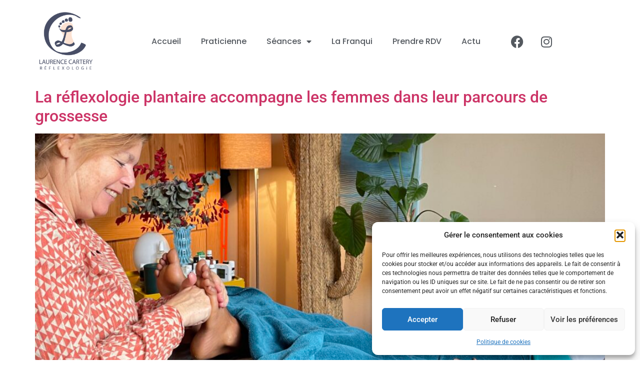

--- FILE ---
content_type: text/html; charset=UTF-8
request_url: https://reflexologie-plantaire-toulouse.fr/tag/detente/
body_size: 15853
content:
<!doctype html>
<html lang="fr-FR">
<head>
	<meta charset="UTF-8">
	<meta name="viewport" content="width=device-width, initial-scale=1">
	<link rel="profile" href="https://gmpg.org/xfn/11">
	<meta name='robots' content='index, follow, max-image-preview:large, max-snippet:-1, max-video-preview:-1' />

	<!-- This site is optimized with the Yoast SEO plugin v26.8 - https://yoast.com/product/yoast-seo-wordpress/ -->
	<title>Archives des détente - Reflexologie plantaire énergétique</title>
	<link rel="canonical" href="https://reflexologie-plantaire-toulouse.fr/tag/detente/" />
	<meta property="og:locale" content="fr_FR" />
	<meta property="og:type" content="article" />
	<meta property="og:title" content="Archives des détente - Reflexologie plantaire énergétique" />
	<meta property="og:url" content="https://reflexologie-plantaire-toulouse.fr/tag/detente/" />
	<meta property="og:site_name" content="Reflexologie plantaire énergétique" />
	<meta name="twitter:card" content="summary_large_image" />
	<script type="application/ld+json" class="yoast-schema-graph">{"@context":"https://schema.org","@graph":[{"@type":"CollectionPage","@id":"https://reflexologie-plantaire-toulouse.fr/tag/detente/","url":"https://reflexologie-plantaire-toulouse.fr/tag/detente/","name":"Archives des détente - Reflexologie plantaire énergétique","isPartOf":{"@id":"https://reflexologie-plantaire-toulouse.fr/#website"},"primaryImageOfPage":{"@id":"https://reflexologie-plantaire-toulouse.fr/tag/detente/#primaryimage"},"image":{"@id":"https://reflexologie-plantaire-toulouse.fr/tag/detente/#primaryimage"},"thumbnailUrl":"https://reflexologie-plantaire-toulouse.fr/wp-content/uploads/2023/01/Grossesse-toulouse-reflexologie-scaled.jpeg","breadcrumb":{"@id":"https://reflexologie-plantaire-toulouse.fr/tag/detente/#breadcrumb"},"inLanguage":"fr-FR"},{"@type":"ImageObject","inLanguage":"fr-FR","@id":"https://reflexologie-plantaire-toulouse.fr/tag/detente/#primaryimage","url":"https://reflexologie-plantaire-toulouse.fr/wp-content/uploads/2023/01/Grossesse-toulouse-reflexologie-scaled.jpeg","contentUrl":"https://reflexologie-plantaire-toulouse.fr/wp-content/uploads/2023/01/Grossesse-toulouse-reflexologie-scaled.jpeg","width":2560,"height":1391},{"@type":"BreadcrumbList","@id":"https://reflexologie-plantaire-toulouse.fr/tag/detente/#breadcrumb","itemListElement":[{"@type":"ListItem","position":1,"name":"Accueil","item":"https://reflexologie-plantaire-toulouse.fr/"},{"@type":"ListItem","position":2,"name":"détente"}]},{"@type":"WebSite","@id":"https://reflexologie-plantaire-toulouse.fr/#website","url":"https://reflexologie-plantaire-toulouse.fr/","name":"Reflexologie plantaire énergétique","description":"","publisher":{"@id":"https://reflexologie-plantaire-toulouse.fr/#/schema/person/4dad2d54e484bf00dd7a8488e02937ee"},"potentialAction":[{"@type":"SearchAction","target":{"@type":"EntryPoint","urlTemplate":"https://reflexologie-plantaire-toulouse.fr/?s={search_term_string}"},"query-input":{"@type":"PropertyValueSpecification","valueRequired":true,"valueName":"search_term_string"}}],"inLanguage":"fr-FR"},{"@type":["Person","Organization"],"@id":"https://reflexologie-plantaire-toulouse.fr/#/schema/person/4dad2d54e484bf00dd7a8488e02937ee","name":"Laurence Cartery","image":{"@type":"ImageObject","inLanguage":"fr-FR","@id":"https://reflexologie-plantaire-toulouse.fr/#/schema/person/image/","url":"https://reflexologie-plantaire-toulouse.fr/wp-content/uploads/2019/11/cropped-cropped-cropped-cropped-logolau-2-2.png","contentUrl":"https://reflexologie-plantaire-toulouse.fr/wp-content/uploads/2019/11/cropped-cropped-cropped-cropped-logolau-2-2.png","width":512,"height":512,"caption":"Laurence Cartery"},"logo":{"@id":"https://reflexologie-plantaire-toulouse.fr/#/schema/person/image/"}}]}</script>
	<!-- / Yoast SEO plugin. -->


<link rel="alternate" type="application/rss+xml" title="Reflexologie plantaire énergétique &raquo; Flux" href="https://reflexologie-plantaire-toulouse.fr/feed/" />
<link rel="alternate" type="application/rss+xml" title="Reflexologie plantaire énergétique &raquo; Flux des commentaires" href="https://reflexologie-plantaire-toulouse.fr/comments/feed/" />
<link rel="alternate" type="application/rss+xml" title="Reflexologie plantaire énergétique &raquo; Flux de l’étiquette détente" href="https://reflexologie-plantaire-toulouse.fr/tag/detente/feed/" />
<style id='wp-img-auto-sizes-contain-inline-css'>
img:is([sizes=auto i],[sizes^="auto," i]){contain-intrinsic-size:3000px 1500px}
/*# sourceURL=wp-img-auto-sizes-contain-inline-css */
</style>
<link rel='stylesheet' id='hfe-widgets-style-css' href='https://reflexologie-plantaire-toulouse.fr/wp-content/plugins/header-footer-elementor/inc/widgets-css/frontend.css?ver=2.8.2' media='all' />
<style id='wp-emoji-styles-inline-css'>

	img.wp-smiley, img.emoji {
		display: inline !important;
		border: none !important;
		box-shadow: none !important;
		height: 1em !important;
		width: 1em !important;
		margin: 0 0.07em !important;
		vertical-align: -0.1em !important;
		background: none !important;
		padding: 0 !important;
	}
/*# sourceURL=wp-emoji-styles-inline-css */
</style>
<style id='global-styles-inline-css'>
:root{--wp--preset--aspect-ratio--square: 1;--wp--preset--aspect-ratio--4-3: 4/3;--wp--preset--aspect-ratio--3-4: 3/4;--wp--preset--aspect-ratio--3-2: 3/2;--wp--preset--aspect-ratio--2-3: 2/3;--wp--preset--aspect-ratio--16-9: 16/9;--wp--preset--aspect-ratio--9-16: 9/16;--wp--preset--color--black: #000000;--wp--preset--color--cyan-bluish-gray: #abb8c3;--wp--preset--color--white: #ffffff;--wp--preset--color--pale-pink: #f78da7;--wp--preset--color--vivid-red: #cf2e2e;--wp--preset--color--luminous-vivid-orange: #ff6900;--wp--preset--color--luminous-vivid-amber: #fcb900;--wp--preset--color--light-green-cyan: #7bdcb5;--wp--preset--color--vivid-green-cyan: #00d084;--wp--preset--color--pale-cyan-blue: #8ed1fc;--wp--preset--color--vivid-cyan-blue: #0693e3;--wp--preset--color--vivid-purple: #9b51e0;--wp--preset--gradient--vivid-cyan-blue-to-vivid-purple: linear-gradient(135deg,rgb(6,147,227) 0%,rgb(155,81,224) 100%);--wp--preset--gradient--light-green-cyan-to-vivid-green-cyan: linear-gradient(135deg,rgb(122,220,180) 0%,rgb(0,208,130) 100%);--wp--preset--gradient--luminous-vivid-amber-to-luminous-vivid-orange: linear-gradient(135deg,rgb(252,185,0) 0%,rgb(255,105,0) 100%);--wp--preset--gradient--luminous-vivid-orange-to-vivid-red: linear-gradient(135deg,rgb(255,105,0) 0%,rgb(207,46,46) 100%);--wp--preset--gradient--very-light-gray-to-cyan-bluish-gray: linear-gradient(135deg,rgb(238,238,238) 0%,rgb(169,184,195) 100%);--wp--preset--gradient--cool-to-warm-spectrum: linear-gradient(135deg,rgb(74,234,220) 0%,rgb(151,120,209) 20%,rgb(207,42,186) 40%,rgb(238,44,130) 60%,rgb(251,105,98) 80%,rgb(254,248,76) 100%);--wp--preset--gradient--blush-light-purple: linear-gradient(135deg,rgb(255,206,236) 0%,rgb(152,150,240) 100%);--wp--preset--gradient--blush-bordeaux: linear-gradient(135deg,rgb(254,205,165) 0%,rgb(254,45,45) 50%,rgb(107,0,62) 100%);--wp--preset--gradient--luminous-dusk: linear-gradient(135deg,rgb(255,203,112) 0%,rgb(199,81,192) 50%,rgb(65,88,208) 100%);--wp--preset--gradient--pale-ocean: linear-gradient(135deg,rgb(255,245,203) 0%,rgb(182,227,212) 50%,rgb(51,167,181) 100%);--wp--preset--gradient--electric-grass: linear-gradient(135deg,rgb(202,248,128) 0%,rgb(113,206,126) 100%);--wp--preset--gradient--midnight: linear-gradient(135deg,rgb(2,3,129) 0%,rgb(40,116,252) 100%);--wp--preset--font-size--small: 13px;--wp--preset--font-size--medium: 20px;--wp--preset--font-size--large: 36px;--wp--preset--font-size--x-large: 42px;--wp--preset--spacing--20: 0.44rem;--wp--preset--spacing--30: 0.67rem;--wp--preset--spacing--40: 1rem;--wp--preset--spacing--50: 1.5rem;--wp--preset--spacing--60: 2.25rem;--wp--preset--spacing--70: 3.38rem;--wp--preset--spacing--80: 5.06rem;--wp--preset--shadow--natural: 6px 6px 9px rgba(0, 0, 0, 0.2);--wp--preset--shadow--deep: 12px 12px 50px rgba(0, 0, 0, 0.4);--wp--preset--shadow--sharp: 6px 6px 0px rgba(0, 0, 0, 0.2);--wp--preset--shadow--outlined: 6px 6px 0px -3px rgb(255, 255, 255), 6px 6px rgb(0, 0, 0);--wp--preset--shadow--crisp: 6px 6px 0px rgb(0, 0, 0);}:root { --wp--style--global--content-size: 800px;--wp--style--global--wide-size: 1200px; }:where(body) { margin: 0; }.wp-site-blocks > .alignleft { float: left; margin-right: 2em; }.wp-site-blocks > .alignright { float: right; margin-left: 2em; }.wp-site-blocks > .aligncenter { justify-content: center; margin-left: auto; margin-right: auto; }:where(.wp-site-blocks) > * { margin-block-start: 24px; margin-block-end: 0; }:where(.wp-site-blocks) > :first-child { margin-block-start: 0; }:where(.wp-site-blocks) > :last-child { margin-block-end: 0; }:root { --wp--style--block-gap: 24px; }:root :where(.is-layout-flow) > :first-child{margin-block-start: 0;}:root :where(.is-layout-flow) > :last-child{margin-block-end: 0;}:root :where(.is-layout-flow) > *{margin-block-start: 24px;margin-block-end: 0;}:root :where(.is-layout-constrained) > :first-child{margin-block-start: 0;}:root :where(.is-layout-constrained) > :last-child{margin-block-end: 0;}:root :where(.is-layout-constrained) > *{margin-block-start: 24px;margin-block-end: 0;}:root :where(.is-layout-flex){gap: 24px;}:root :where(.is-layout-grid){gap: 24px;}.is-layout-flow > .alignleft{float: left;margin-inline-start: 0;margin-inline-end: 2em;}.is-layout-flow > .alignright{float: right;margin-inline-start: 2em;margin-inline-end: 0;}.is-layout-flow > .aligncenter{margin-left: auto !important;margin-right: auto !important;}.is-layout-constrained > .alignleft{float: left;margin-inline-start: 0;margin-inline-end: 2em;}.is-layout-constrained > .alignright{float: right;margin-inline-start: 2em;margin-inline-end: 0;}.is-layout-constrained > .aligncenter{margin-left: auto !important;margin-right: auto !important;}.is-layout-constrained > :where(:not(.alignleft):not(.alignright):not(.alignfull)){max-width: var(--wp--style--global--content-size);margin-left: auto !important;margin-right: auto !important;}.is-layout-constrained > .alignwide{max-width: var(--wp--style--global--wide-size);}body .is-layout-flex{display: flex;}.is-layout-flex{flex-wrap: wrap;align-items: center;}.is-layout-flex > :is(*, div){margin: 0;}body .is-layout-grid{display: grid;}.is-layout-grid > :is(*, div){margin: 0;}body{padding-top: 0px;padding-right: 0px;padding-bottom: 0px;padding-left: 0px;}a:where(:not(.wp-element-button)){text-decoration: underline;}:root :where(.wp-element-button, .wp-block-button__link){background-color: #32373c;border-width: 0;color: #fff;font-family: inherit;font-size: inherit;font-style: inherit;font-weight: inherit;letter-spacing: inherit;line-height: inherit;padding-top: calc(0.667em + 2px);padding-right: calc(1.333em + 2px);padding-bottom: calc(0.667em + 2px);padding-left: calc(1.333em + 2px);text-decoration: none;text-transform: inherit;}.has-black-color{color: var(--wp--preset--color--black) !important;}.has-cyan-bluish-gray-color{color: var(--wp--preset--color--cyan-bluish-gray) !important;}.has-white-color{color: var(--wp--preset--color--white) !important;}.has-pale-pink-color{color: var(--wp--preset--color--pale-pink) !important;}.has-vivid-red-color{color: var(--wp--preset--color--vivid-red) !important;}.has-luminous-vivid-orange-color{color: var(--wp--preset--color--luminous-vivid-orange) !important;}.has-luminous-vivid-amber-color{color: var(--wp--preset--color--luminous-vivid-amber) !important;}.has-light-green-cyan-color{color: var(--wp--preset--color--light-green-cyan) !important;}.has-vivid-green-cyan-color{color: var(--wp--preset--color--vivid-green-cyan) !important;}.has-pale-cyan-blue-color{color: var(--wp--preset--color--pale-cyan-blue) !important;}.has-vivid-cyan-blue-color{color: var(--wp--preset--color--vivid-cyan-blue) !important;}.has-vivid-purple-color{color: var(--wp--preset--color--vivid-purple) !important;}.has-black-background-color{background-color: var(--wp--preset--color--black) !important;}.has-cyan-bluish-gray-background-color{background-color: var(--wp--preset--color--cyan-bluish-gray) !important;}.has-white-background-color{background-color: var(--wp--preset--color--white) !important;}.has-pale-pink-background-color{background-color: var(--wp--preset--color--pale-pink) !important;}.has-vivid-red-background-color{background-color: var(--wp--preset--color--vivid-red) !important;}.has-luminous-vivid-orange-background-color{background-color: var(--wp--preset--color--luminous-vivid-orange) !important;}.has-luminous-vivid-amber-background-color{background-color: var(--wp--preset--color--luminous-vivid-amber) !important;}.has-light-green-cyan-background-color{background-color: var(--wp--preset--color--light-green-cyan) !important;}.has-vivid-green-cyan-background-color{background-color: var(--wp--preset--color--vivid-green-cyan) !important;}.has-pale-cyan-blue-background-color{background-color: var(--wp--preset--color--pale-cyan-blue) !important;}.has-vivid-cyan-blue-background-color{background-color: var(--wp--preset--color--vivid-cyan-blue) !important;}.has-vivid-purple-background-color{background-color: var(--wp--preset--color--vivid-purple) !important;}.has-black-border-color{border-color: var(--wp--preset--color--black) !important;}.has-cyan-bluish-gray-border-color{border-color: var(--wp--preset--color--cyan-bluish-gray) !important;}.has-white-border-color{border-color: var(--wp--preset--color--white) !important;}.has-pale-pink-border-color{border-color: var(--wp--preset--color--pale-pink) !important;}.has-vivid-red-border-color{border-color: var(--wp--preset--color--vivid-red) !important;}.has-luminous-vivid-orange-border-color{border-color: var(--wp--preset--color--luminous-vivid-orange) !important;}.has-luminous-vivid-amber-border-color{border-color: var(--wp--preset--color--luminous-vivid-amber) !important;}.has-light-green-cyan-border-color{border-color: var(--wp--preset--color--light-green-cyan) !important;}.has-vivid-green-cyan-border-color{border-color: var(--wp--preset--color--vivid-green-cyan) !important;}.has-pale-cyan-blue-border-color{border-color: var(--wp--preset--color--pale-cyan-blue) !important;}.has-vivid-cyan-blue-border-color{border-color: var(--wp--preset--color--vivid-cyan-blue) !important;}.has-vivid-purple-border-color{border-color: var(--wp--preset--color--vivid-purple) !important;}.has-vivid-cyan-blue-to-vivid-purple-gradient-background{background: var(--wp--preset--gradient--vivid-cyan-blue-to-vivid-purple) !important;}.has-light-green-cyan-to-vivid-green-cyan-gradient-background{background: var(--wp--preset--gradient--light-green-cyan-to-vivid-green-cyan) !important;}.has-luminous-vivid-amber-to-luminous-vivid-orange-gradient-background{background: var(--wp--preset--gradient--luminous-vivid-amber-to-luminous-vivid-orange) !important;}.has-luminous-vivid-orange-to-vivid-red-gradient-background{background: var(--wp--preset--gradient--luminous-vivid-orange-to-vivid-red) !important;}.has-very-light-gray-to-cyan-bluish-gray-gradient-background{background: var(--wp--preset--gradient--very-light-gray-to-cyan-bluish-gray) !important;}.has-cool-to-warm-spectrum-gradient-background{background: var(--wp--preset--gradient--cool-to-warm-spectrum) !important;}.has-blush-light-purple-gradient-background{background: var(--wp--preset--gradient--blush-light-purple) !important;}.has-blush-bordeaux-gradient-background{background: var(--wp--preset--gradient--blush-bordeaux) !important;}.has-luminous-dusk-gradient-background{background: var(--wp--preset--gradient--luminous-dusk) !important;}.has-pale-ocean-gradient-background{background: var(--wp--preset--gradient--pale-ocean) !important;}.has-electric-grass-gradient-background{background: var(--wp--preset--gradient--electric-grass) !important;}.has-midnight-gradient-background{background: var(--wp--preset--gradient--midnight) !important;}.has-small-font-size{font-size: var(--wp--preset--font-size--small) !important;}.has-medium-font-size{font-size: var(--wp--preset--font-size--medium) !important;}.has-large-font-size{font-size: var(--wp--preset--font-size--large) !important;}.has-x-large-font-size{font-size: var(--wp--preset--font-size--x-large) !important;}
:root :where(.wp-block-pullquote){font-size: 1.5em;line-height: 1.6;}
/*# sourceURL=global-styles-inline-css */
</style>
<link rel='stylesheet' id='cmplz-general-css' href='https://reflexologie-plantaire-toulouse.fr/wp-content/plugins/complianz-gdpr/assets/css/cookieblocker.min.css?ver=1765994598' media='all' />
<link rel='stylesheet' id='hfe-style-css' href='https://reflexologie-plantaire-toulouse.fr/wp-content/plugins/header-footer-elementor/assets/css/header-footer-elementor.css?ver=2.8.2' media='all' />
<link rel='stylesheet' id='elementor-icons-css' href='https://reflexologie-plantaire-toulouse.fr/wp-content/plugins/elementor/assets/lib/eicons/css/elementor-icons.min.css?ver=5.46.0' media='all' />
<link rel='stylesheet' id='elementor-frontend-css' href='https://reflexologie-plantaire-toulouse.fr/wp-content/plugins/elementor/assets/css/frontend.min.css?ver=3.34.2' media='all' />
<link rel='stylesheet' id='elementor-post-894-css' href='https://reflexologie-plantaire-toulouse.fr/wp-content/uploads/elementor/css/post-894.css?ver=1769107533' media='all' />
<link rel='stylesheet' id='hello-elementor-css' href='https://reflexologie-plantaire-toulouse.fr/wp-content/themes/hello-elementor/style.min.css?ver=3.3.0' media='all' />
<link rel='stylesheet' id='hello-elementor-theme-style-css' href='https://reflexologie-plantaire-toulouse.fr/wp-content/themes/hello-elementor/theme.min.css?ver=3.3.0' media='all' />
<link rel='stylesheet' id='hello-elementor-header-footer-css' href='https://reflexologie-plantaire-toulouse.fr/wp-content/themes/hello-elementor/header-footer.min.css?ver=3.3.0' media='all' />
<link rel='stylesheet' id='widget-image-css' href='https://reflexologie-plantaire-toulouse.fr/wp-content/plugins/elementor/assets/css/widget-image.min.css?ver=3.34.2' media='all' />
<link rel='stylesheet' id='widget-nav-menu-css' href='https://reflexologie-plantaire-toulouse.fr/wp-content/plugins/elementor-pro/assets/css/widget-nav-menu.min.css?ver=3.34.1' media='all' />
<link rel='stylesheet' id='e-animation-float-css' href='https://reflexologie-plantaire-toulouse.fr/wp-content/plugins/elementor/assets/lib/animations/styles/e-animation-float.min.css?ver=3.34.2' media='all' />
<link rel='stylesheet' id='widget-social-icons-css' href='https://reflexologie-plantaire-toulouse.fr/wp-content/plugins/elementor/assets/css/widget-social-icons.min.css?ver=3.34.2' media='all' />
<link rel='stylesheet' id='e-apple-webkit-css' href='https://reflexologie-plantaire-toulouse.fr/wp-content/plugins/elementor/assets/css/conditionals/apple-webkit.min.css?ver=3.34.2' media='all' />
<link rel='stylesheet' id='widget-heading-css' href='https://reflexologie-plantaire-toulouse.fr/wp-content/plugins/elementor/assets/css/widget-heading.min.css?ver=3.34.2' media='all' />
<link rel='stylesheet' id='elementor-post-3278-css' href='https://reflexologie-plantaire-toulouse.fr/wp-content/uploads/elementor/css/post-3278.css?ver=1769107533' media='all' />
<link rel='stylesheet' id='elementor-post-3284-css' href='https://reflexologie-plantaire-toulouse.fr/wp-content/uploads/elementor/css/post-3284.css?ver=1769107533' media='all' />
<link rel='stylesheet' id='hfe-elementor-icons-css' href='https://reflexologie-plantaire-toulouse.fr/wp-content/plugins/elementor/assets/lib/eicons/css/elementor-icons.min.css?ver=5.34.0' media='all' />
<link rel='stylesheet' id='hfe-icons-list-css' href='https://reflexologie-plantaire-toulouse.fr/wp-content/plugins/elementor/assets/css/widget-icon-list.min.css?ver=3.24.3' media='all' />
<link rel='stylesheet' id='hfe-social-icons-css' href='https://reflexologie-plantaire-toulouse.fr/wp-content/plugins/elementor/assets/css/widget-social-icons.min.css?ver=3.24.0' media='all' />
<link rel='stylesheet' id='hfe-social-share-icons-brands-css' href='https://reflexologie-plantaire-toulouse.fr/wp-content/plugins/elementor/assets/lib/font-awesome/css/brands.css?ver=5.15.3' media='all' />
<link rel='stylesheet' id='hfe-social-share-icons-fontawesome-css' href='https://reflexologie-plantaire-toulouse.fr/wp-content/plugins/elementor/assets/lib/font-awesome/css/fontawesome.css?ver=5.15.3' media='all' />
<link rel='stylesheet' id='hfe-nav-menu-icons-css' href='https://reflexologie-plantaire-toulouse.fr/wp-content/plugins/elementor/assets/lib/font-awesome/css/solid.css?ver=5.15.3' media='all' />
<link rel='stylesheet' id='hfe-widget-blockquote-css' href='https://reflexologie-plantaire-toulouse.fr/wp-content/plugins/elementor-pro/assets/css/widget-blockquote.min.css?ver=3.25.0' media='all' />
<link rel='stylesheet' id='hfe-mega-menu-css' href='https://reflexologie-plantaire-toulouse.fr/wp-content/plugins/elementor-pro/assets/css/widget-mega-menu.min.css?ver=3.26.2' media='all' />
<link rel='stylesheet' id='hfe-nav-menu-widget-css' href='https://reflexologie-plantaire-toulouse.fr/wp-content/plugins/elementor-pro/assets/css/widget-nav-menu.min.css?ver=3.26.0' media='all' />
<link rel='stylesheet' id='ekit-widget-styles-css' href='https://reflexologie-plantaire-toulouse.fr/wp-content/plugins/elementskit-lite/widgets/init/assets/css/widget-styles.css?ver=3.7.8' media='all' />
<link rel='stylesheet' id='ekit-responsive-css' href='https://reflexologie-plantaire-toulouse.fr/wp-content/plugins/elementskit-lite/widgets/init/assets/css/responsive.css?ver=3.7.8' media='all' />
<link rel='stylesheet' id='elementor-gf-local-roboto-css' href='https://reflexologie-plantaire-toulouse.fr/wp-content/uploads/elementor/google-fonts/css/roboto.css?ver=1742234955' media='all' />
<link rel='stylesheet' id='elementor-gf-local-robotoslab-css' href='https://reflexologie-plantaire-toulouse.fr/wp-content/uploads/elementor/google-fonts/css/robotoslab.css?ver=1742234957' media='all' />
<link rel='stylesheet' id='elementor-gf-local-poppins-css' href='https://reflexologie-plantaire-toulouse.fr/wp-content/uploads/elementor/google-fonts/css/poppins.css?ver=1742234958' media='all' />
<link rel='stylesheet' id='elementor-gf-local-raleway-css' href='https://reflexologie-plantaire-toulouse.fr/wp-content/uploads/elementor/google-fonts/css/raleway.css?ver=1742234962' media='all' />
<link rel='stylesheet' id='elementor-icons-shared-0-css' href='https://reflexologie-plantaire-toulouse.fr/wp-content/plugins/elementor/assets/lib/font-awesome/css/fontawesome.min.css?ver=5.15.3' media='all' />
<link rel='stylesheet' id='elementor-icons-fa-solid-css' href='https://reflexologie-plantaire-toulouse.fr/wp-content/plugins/elementor/assets/lib/font-awesome/css/solid.min.css?ver=5.15.3' media='all' />
<link rel='stylesheet' id='elementor-icons-fa-brands-css' href='https://reflexologie-plantaire-toulouse.fr/wp-content/plugins/elementor/assets/lib/font-awesome/css/brands.min.css?ver=5.15.3' media='all' />
<script src="https://reflexologie-plantaire-toulouse.fr/wp-includes/js/jquery/jquery.min.js?ver=3.7.1" id="jquery-core-js"></script>
<script src="https://reflexologie-plantaire-toulouse.fr/wp-includes/js/jquery/jquery-migrate.min.js?ver=3.4.1" id="jquery-migrate-js"></script>
<script id="jquery-js-after">
!function($){"use strict";$(document).ready(function(){$(this).scrollTop()>100&&$(".hfe-scroll-to-top-wrap").removeClass("hfe-scroll-to-top-hide"),$(window).scroll(function(){$(this).scrollTop()<100?$(".hfe-scroll-to-top-wrap").fadeOut(300):$(".hfe-scroll-to-top-wrap").fadeIn(300)}),$(".hfe-scroll-to-top-wrap").on("click",function(){$("html, body").animate({scrollTop:0},300);return!1})})}(jQuery);
!function($){'use strict';$(document).ready(function(){var bar=$('.hfe-reading-progress-bar');if(!bar.length)return;$(window).on('scroll',function(){var s=$(window).scrollTop(),d=$(document).height()-$(window).height(),p=d? s/d*100:0;bar.css('width',p+'%')});});}(jQuery);
//# sourceURL=jquery-js-after
</script>
<link rel="https://api.w.org/" href="https://reflexologie-plantaire-toulouse.fr/wp-json/" /><link rel="alternate" title="JSON" type="application/json" href="https://reflexologie-plantaire-toulouse.fr/wp-json/wp/v2/tags/42" /><link rel="EditURI" type="application/rsd+xml" title="RSD" href="https://reflexologie-plantaire-toulouse.fr/xmlrpc.php?rsd" />
<meta name="generator" content="WordPress 6.9" />
<meta name="ti-site-data" content="eyJyIjoiMTowITc6MCEzMDowIiwibyI6Imh0dHBzOlwvXC9yZWZsZXhvbG9naWUtcGxhbnRhaXJlLXRvdWxvdXNlLmZyXC93cC1hZG1pblwvYWRtaW4tYWpheC5waHA/YWN0aW9uPXRpX29ubGluZV91c2Vyc19nb29nbGUmYW1wO3A9JTJGdGFnJTJGZGV0ZW50ZSUyRiZhbXA7X3dwbm9uY2U9NWY3NTRlZGY5MSJ9" />			<style>.cmplz-hidden {
					display: none !important;
				}</style><meta name="generator" content="Elementor 3.34.2; features: additional_custom_breakpoints; settings: css_print_method-external, google_font-enabled, font_display-auto">
			<style>
				.e-con.e-parent:nth-of-type(n+4):not(.e-lazyloaded):not(.e-no-lazyload),
				.e-con.e-parent:nth-of-type(n+4):not(.e-lazyloaded):not(.e-no-lazyload) * {
					background-image: none !important;
				}
				@media screen and (max-height: 1024px) {
					.e-con.e-parent:nth-of-type(n+3):not(.e-lazyloaded):not(.e-no-lazyload),
					.e-con.e-parent:nth-of-type(n+3):not(.e-lazyloaded):not(.e-no-lazyload) * {
						background-image: none !important;
					}
				}
				@media screen and (max-height: 640px) {
					.e-con.e-parent:nth-of-type(n+2):not(.e-lazyloaded):not(.e-no-lazyload),
					.e-con.e-parent:nth-of-type(n+2):not(.e-lazyloaded):not(.e-no-lazyload) * {
						background-image: none !important;
					}
				}
			</style>
			<link rel="icon" href="https://reflexologie-plantaire-toulouse.fr/wp-content/uploads/2019/11/cropped-logolau-2-32x32.png" sizes="32x32" />
<link rel="icon" href="https://reflexologie-plantaire-toulouse.fr/wp-content/uploads/2019/11/cropped-logolau-2-192x192.png" sizes="192x192" />
<link rel="apple-touch-icon" href="https://reflexologie-plantaire-toulouse.fr/wp-content/uploads/2019/11/cropped-logolau-2-180x180.png" />
<meta name="msapplication-TileImage" content="https://reflexologie-plantaire-toulouse.fr/wp-content/uploads/2019/11/cropped-logolau-2-270x270.png" />
		<style id="wp-custom-css">
			::-webkit-scrollbar-track  {    background-color: #F5F5F5;}

::-webkit-scrollbar  {    height: 6px;   width:6px;  background-color: #F5F5F5; }

::-webkit-scrollbar-thumb {    background-color: var( --e-global-color-df7b2b4 ); width:3px;  
	border-radius: 3px;	}		</style>
		</head>
<body data-rsssl=1 data-cmplz=1 class="archive tag tag-detente tag-42 wp-custom-logo wp-embed-responsive wp-theme-hello-elementor ehf-template-hello-elementor ehf-stylesheet-hello-elementor theme-default elementor-default elementor-kit-894">


<a class="skip-link screen-reader-text" href="#content">Aller au contenu</a>

		<header data-elementor-type="header" data-elementor-id="3278" class="elementor elementor-3278 elementor-location-header" data-elementor-post-type="elementor_library">
					<section class="elementor-section elementor-top-section elementor-element elementor-element-225a164 elementor-hidden-mobile elementor-section-boxed elementor-section-height-default elementor-section-height-default" data-id="225a164" data-element_type="section">
						<div class="elementor-container elementor-column-gap-default">
					<div class="elementor-column elementor-col-33 elementor-top-column elementor-element elementor-element-d03423c" data-id="d03423c" data-element_type="column">
			<div class="elementor-widget-wrap elementor-element-populated">
						<div class="elementor-element elementor-element-0acb44e elementor-widget elementor-widget-theme-site-logo elementor-widget-image" data-id="0acb44e" data-element_type="widget" data-widget_type="theme-site-logo.default">
				<div class="elementor-widget-container">
											<a href="https://reflexologie-plantaire-toulouse.fr">
			<img fetchpriority="high" width="512" height="512" src="https://reflexologie-plantaire-toulouse.fr/wp-content/uploads/2019/11/cropped-cropped-cropped-cropped-logolau-2-2.png" class="attachment-full size-full wp-image-1001" alt="" srcset="https://reflexologie-plantaire-toulouse.fr/wp-content/uploads/2019/11/cropped-cropped-cropped-cropped-logolau-2-2.png 512w, https://reflexologie-plantaire-toulouse.fr/wp-content/uploads/2019/11/cropped-cropped-cropped-cropped-logolau-2-2-300x300.png 300w, https://reflexologie-plantaire-toulouse.fr/wp-content/uploads/2019/11/cropped-cropped-cropped-cropped-logolau-2-2-80x80.png 80w" sizes="(max-width: 512px) 100vw, 512px" />				</a>
											</div>
				</div>
					</div>
		</div>
				<div class="elementor-column elementor-col-33 elementor-top-column elementor-element elementor-element-bfd5187" data-id="bfd5187" data-element_type="column">
			<div class="elementor-widget-wrap elementor-element-populated">
						<div class="elementor-element elementor-element-71fc28c elementor-nav-menu__align-end elementor-nav-menu--dropdown-mobile elementor-nav-menu__text-align-center elementor-nav-menu--toggle elementor-nav-menu--burger elementor-widget elementor-widget-nav-menu" data-id="71fc28c" data-element_type="widget" data-settings="{&quot;layout&quot;:&quot;horizontal&quot;,&quot;submenu_icon&quot;:{&quot;value&quot;:&quot;&lt;i class=\&quot;fas fa-caret-down\&quot; aria-hidden=\&quot;true\&quot;&gt;&lt;\/i&gt;&quot;,&quot;library&quot;:&quot;fa-solid&quot;},&quot;toggle&quot;:&quot;burger&quot;}" data-widget_type="nav-menu.default">
				<div class="elementor-widget-container">
								<nav aria-label="Menu" class="elementor-nav-menu--main elementor-nav-menu__container elementor-nav-menu--layout-horizontal e--pointer-text e--animation-float">
				<ul id="menu-1-71fc28c" class="elementor-nav-menu"><li class="menu-item menu-item-type-post_type menu-item-object-page menu-item-home menu-item-470"><a href="https://reflexologie-plantaire-toulouse.fr/" class="elementor-item">Accueil</a></li>
<li class="menu-item menu-item-type-post_type menu-item-object-page menu-item-1339"><a href="https://reflexologie-plantaire-toulouse.fr/reflexologue-laurence-cartery-toulouse-2/" class="elementor-item">Praticienne</a></li>
<li class="menu-item menu-item-type-post_type menu-item-object-page menu-item-has-children menu-item-2867"><a href="https://reflexologie-plantaire-toulouse.fr/seances-de-reflexologie-plantaire-toulouse/" class="elementor-item">Séances</a>
<ul class="sub-menu elementor-nav-menu--dropdown">
	<li class="menu-item menu-item-type-post_type menu-item-object-page menu-item-2911"><a href="https://reflexologie-plantaire-toulouse.fr/vivre-mieux-son-stress-reflexologie-plantaire/" class="elementor-sub-item">Se libérer du Stress avec la réflexologie plantaire</a></li>
	<li class="menu-item menu-item-type-post_type menu-item-object-page menu-item-1485"><a href="https://reflexologie-plantaire-toulouse.fr/sport-reflexologie-toulouse/" class="elementor-sub-item">Réflexologie l’atout des sportifs</a></li>
	<li class="menu-item menu-item-type-post_type menu-item-object-page menu-item-1657"><a href="https://reflexologie-plantaire-toulouse.fr/soin-support-toulouse/" class="elementor-sub-item">Soins de support</a></li>
	<li class="menu-item menu-item-type-post_type menu-item-object-page menu-item-2805"><a href="https://reflexologie-plantaire-toulouse.fr/suivi-grossesse-accompagnement-reflexologie/" class="elementor-sub-item">Suivi de grossesse avec la réflexologie</a></li>
	<li class="menu-item menu-item-type-post_type menu-item-object-page menu-item-1627"><a href="https://reflexologie-plantaire-toulouse.fr/mieux-vieillir-reflexologie-plantaire-seniors-personnes-agees/" class="elementor-sub-item">Accompagnement des Seniors</a></li>
</ul>
</li>
<li class="menu-item menu-item-type-post_type menu-item-object-page menu-item-2576"><a href="https://reflexologie-plantaire-toulouse.fr/la-franqui/" class="elementor-item">La Franqui</a></li>
<li class="menu-item menu-item-type-post_type menu-item-object-page menu-item-471"><a href="https://reflexologie-plantaire-toulouse.fr/rdv-laurence-cartery/" class="elementor-item">Prendre RDV</a></li>
<li class="menu-item menu-item-type-post_type menu-item-object-page menu-item-3556"><a href="https://reflexologie-plantaire-toulouse.fr/actu/" class="elementor-item">Actu</a></li>
</ul>			</nav>
					<div class="elementor-menu-toggle" role="button" tabindex="0" aria-label="Permuter le menu" aria-expanded="false">
			<i aria-hidden="true" role="presentation" class="elementor-menu-toggle__icon--open eicon-menu-bar"></i><i aria-hidden="true" role="presentation" class="elementor-menu-toggle__icon--close eicon-close"></i>		</div>
					<nav class="elementor-nav-menu--dropdown elementor-nav-menu__container" aria-hidden="true">
				<ul id="menu-2-71fc28c" class="elementor-nav-menu"><li class="menu-item menu-item-type-post_type menu-item-object-page menu-item-home menu-item-470"><a href="https://reflexologie-plantaire-toulouse.fr/" class="elementor-item" tabindex="-1">Accueil</a></li>
<li class="menu-item menu-item-type-post_type menu-item-object-page menu-item-1339"><a href="https://reflexologie-plantaire-toulouse.fr/reflexologue-laurence-cartery-toulouse-2/" class="elementor-item" tabindex="-1">Praticienne</a></li>
<li class="menu-item menu-item-type-post_type menu-item-object-page menu-item-has-children menu-item-2867"><a href="https://reflexologie-plantaire-toulouse.fr/seances-de-reflexologie-plantaire-toulouse/" class="elementor-item" tabindex="-1">Séances</a>
<ul class="sub-menu elementor-nav-menu--dropdown">
	<li class="menu-item menu-item-type-post_type menu-item-object-page menu-item-2911"><a href="https://reflexologie-plantaire-toulouse.fr/vivre-mieux-son-stress-reflexologie-plantaire/" class="elementor-sub-item" tabindex="-1">Se libérer du Stress avec la réflexologie plantaire</a></li>
	<li class="menu-item menu-item-type-post_type menu-item-object-page menu-item-1485"><a href="https://reflexologie-plantaire-toulouse.fr/sport-reflexologie-toulouse/" class="elementor-sub-item" tabindex="-1">Réflexologie l’atout des sportifs</a></li>
	<li class="menu-item menu-item-type-post_type menu-item-object-page menu-item-1657"><a href="https://reflexologie-plantaire-toulouse.fr/soin-support-toulouse/" class="elementor-sub-item" tabindex="-1">Soins de support</a></li>
	<li class="menu-item menu-item-type-post_type menu-item-object-page menu-item-2805"><a href="https://reflexologie-plantaire-toulouse.fr/suivi-grossesse-accompagnement-reflexologie/" class="elementor-sub-item" tabindex="-1">Suivi de grossesse avec la réflexologie</a></li>
	<li class="menu-item menu-item-type-post_type menu-item-object-page menu-item-1627"><a href="https://reflexologie-plantaire-toulouse.fr/mieux-vieillir-reflexologie-plantaire-seniors-personnes-agees/" class="elementor-sub-item" tabindex="-1">Accompagnement des Seniors</a></li>
</ul>
</li>
<li class="menu-item menu-item-type-post_type menu-item-object-page menu-item-2576"><a href="https://reflexologie-plantaire-toulouse.fr/la-franqui/" class="elementor-item" tabindex="-1">La Franqui</a></li>
<li class="menu-item menu-item-type-post_type menu-item-object-page menu-item-471"><a href="https://reflexologie-plantaire-toulouse.fr/rdv-laurence-cartery/" class="elementor-item" tabindex="-1">Prendre RDV</a></li>
<li class="menu-item menu-item-type-post_type menu-item-object-page menu-item-3556"><a href="https://reflexologie-plantaire-toulouse.fr/actu/" class="elementor-item" tabindex="-1">Actu</a></li>
</ul>			</nav>
						</div>
				</div>
					</div>
		</div>
				<div class="elementor-column elementor-col-33 elementor-top-column elementor-element elementor-element-aeeccd8" data-id="aeeccd8" data-element_type="column">
			<div class="elementor-widget-wrap elementor-element-populated">
						<div class="elementor-element elementor-element-94ac699 elementor-shape-rounded elementor-grid-0 e-grid-align-center elementor-widget elementor-widget-social-icons" data-id="94ac699" data-element_type="widget" data-widget_type="social-icons.default">
				<div class="elementor-widget-container">
							<div class="elementor-social-icons-wrapper elementor-grid" role="list">
							<span class="elementor-grid-item" role="listitem">
					<a class="elementor-icon elementor-social-icon elementor-social-icon-facebook elementor-animation-float elementor-repeater-item-48ecfba" href="https://www.facebook.com/laurence.cartery" target="_blank">
						<span class="elementor-screen-only">Facebook</span>
						<i aria-hidden="true" class="fab fa-facebook"></i>					</a>
				</span>
							<span class="elementor-grid-item" role="listitem">
					<a class="elementor-icon elementor-social-icon elementor-social-icon-instagram elementor-animation-float elementor-repeater-item-362947d" href="https://www.instagram.com/reflexocartery/" target="_blank">
						<span class="elementor-screen-only">Instagram</span>
						<i aria-hidden="true" class="fab fa-instagram"></i>					</a>
				</span>
					</div>
						</div>
				</div>
					</div>
		</div>
					</div>
		</section>
				<section class="elementor-section elementor-top-section elementor-element elementor-element-d748ad1 elementor-hidden-desktop elementor-section-boxed elementor-section-height-default elementor-section-height-default" data-id="d748ad1" data-element_type="section" data-settings="{&quot;background_background&quot;:&quot;classic&quot;}">
						<div class="elementor-container elementor-column-gap-default">
					<div class="elementor-column elementor-col-33 elementor-top-column elementor-element elementor-element-5a35bdc" data-id="5a35bdc" data-element_type="column">
			<div class="elementor-widget-wrap elementor-element-populated">
						<div class="elementor-element elementor-element-e72646d elementor-widget elementor-widget-theme-site-logo elementor-widget-image" data-id="e72646d" data-element_type="widget" data-widget_type="theme-site-logo.default">
				<div class="elementor-widget-container">
											<a href="https://reflexologie-plantaire-toulouse.fr">
			<img fetchpriority="high" width="512" height="512" src="https://reflexologie-plantaire-toulouse.fr/wp-content/uploads/2019/11/cropped-cropped-cropped-cropped-logolau-2-2.png" class="attachment-full size-full wp-image-1001" alt="" srcset="https://reflexologie-plantaire-toulouse.fr/wp-content/uploads/2019/11/cropped-cropped-cropped-cropped-logolau-2-2.png 512w, https://reflexologie-plantaire-toulouse.fr/wp-content/uploads/2019/11/cropped-cropped-cropped-cropped-logolau-2-2-300x300.png 300w, https://reflexologie-plantaire-toulouse.fr/wp-content/uploads/2019/11/cropped-cropped-cropped-cropped-logolau-2-2-80x80.png 80w" sizes="(max-width: 512px) 100vw, 512px" />				</a>
											</div>
				</div>
					</div>
		</div>
				<div class="elementor-column elementor-col-33 elementor-top-column elementor-element elementor-element-7daead8" data-id="7daead8" data-element_type="column">
			<div class="elementor-widget-wrap elementor-element-populated">
						<div class="elementor-element elementor-element-da0ba88 elementor-nav-menu__align-end elementor-nav-menu--dropdown-mobile elementor-nav-menu__text-align-center elementor-nav-menu--toggle elementor-nav-menu--burger elementor-widget elementor-widget-nav-menu" data-id="da0ba88" data-element_type="widget" data-settings="{&quot;layout&quot;:&quot;horizontal&quot;,&quot;submenu_icon&quot;:{&quot;value&quot;:&quot;&lt;i class=\&quot;fas fa-caret-down\&quot; aria-hidden=\&quot;true\&quot;&gt;&lt;\/i&gt;&quot;,&quot;library&quot;:&quot;fa-solid&quot;},&quot;toggle&quot;:&quot;burger&quot;}" data-widget_type="nav-menu.default">
				<div class="elementor-widget-container">
								<nav aria-label="Menu" class="elementor-nav-menu--main elementor-nav-menu__container elementor-nav-menu--layout-horizontal e--pointer-text e--animation-float">
				<ul id="menu-1-da0ba88" class="elementor-nav-menu"><li class="menu-item menu-item-type-post_type menu-item-object-page menu-item-home menu-item-470"><a href="https://reflexologie-plantaire-toulouse.fr/" class="elementor-item">Accueil</a></li>
<li class="menu-item menu-item-type-post_type menu-item-object-page menu-item-1339"><a href="https://reflexologie-plantaire-toulouse.fr/reflexologue-laurence-cartery-toulouse-2/" class="elementor-item">Praticienne</a></li>
<li class="menu-item menu-item-type-post_type menu-item-object-page menu-item-has-children menu-item-2867"><a href="https://reflexologie-plantaire-toulouse.fr/seances-de-reflexologie-plantaire-toulouse/" class="elementor-item">Séances</a>
<ul class="sub-menu elementor-nav-menu--dropdown">
	<li class="menu-item menu-item-type-post_type menu-item-object-page menu-item-2911"><a href="https://reflexologie-plantaire-toulouse.fr/vivre-mieux-son-stress-reflexologie-plantaire/" class="elementor-sub-item">Se libérer du Stress avec la réflexologie plantaire</a></li>
	<li class="menu-item menu-item-type-post_type menu-item-object-page menu-item-1485"><a href="https://reflexologie-plantaire-toulouse.fr/sport-reflexologie-toulouse/" class="elementor-sub-item">Réflexologie l’atout des sportifs</a></li>
	<li class="menu-item menu-item-type-post_type menu-item-object-page menu-item-1657"><a href="https://reflexologie-plantaire-toulouse.fr/soin-support-toulouse/" class="elementor-sub-item">Soins de support</a></li>
	<li class="menu-item menu-item-type-post_type menu-item-object-page menu-item-2805"><a href="https://reflexologie-plantaire-toulouse.fr/suivi-grossesse-accompagnement-reflexologie/" class="elementor-sub-item">Suivi de grossesse avec la réflexologie</a></li>
	<li class="menu-item menu-item-type-post_type menu-item-object-page menu-item-1627"><a href="https://reflexologie-plantaire-toulouse.fr/mieux-vieillir-reflexologie-plantaire-seniors-personnes-agees/" class="elementor-sub-item">Accompagnement des Seniors</a></li>
</ul>
</li>
<li class="menu-item menu-item-type-post_type menu-item-object-page menu-item-2576"><a href="https://reflexologie-plantaire-toulouse.fr/la-franqui/" class="elementor-item">La Franqui</a></li>
<li class="menu-item menu-item-type-post_type menu-item-object-page menu-item-471"><a href="https://reflexologie-plantaire-toulouse.fr/rdv-laurence-cartery/" class="elementor-item">Prendre RDV</a></li>
<li class="menu-item menu-item-type-post_type menu-item-object-page menu-item-3556"><a href="https://reflexologie-plantaire-toulouse.fr/actu/" class="elementor-item">Actu</a></li>
</ul>			</nav>
					<div class="elementor-menu-toggle" role="button" tabindex="0" aria-label="Permuter le menu" aria-expanded="false">
			<i aria-hidden="true" role="presentation" class="elementor-menu-toggle__icon--open eicon-menu-bar"></i><i aria-hidden="true" role="presentation" class="elementor-menu-toggle__icon--close eicon-close"></i>		</div>
					<nav class="elementor-nav-menu--dropdown elementor-nav-menu__container" aria-hidden="true">
				<ul id="menu-2-da0ba88" class="elementor-nav-menu"><li class="menu-item menu-item-type-post_type menu-item-object-page menu-item-home menu-item-470"><a href="https://reflexologie-plantaire-toulouse.fr/" class="elementor-item" tabindex="-1">Accueil</a></li>
<li class="menu-item menu-item-type-post_type menu-item-object-page menu-item-1339"><a href="https://reflexologie-plantaire-toulouse.fr/reflexologue-laurence-cartery-toulouse-2/" class="elementor-item" tabindex="-1">Praticienne</a></li>
<li class="menu-item menu-item-type-post_type menu-item-object-page menu-item-has-children menu-item-2867"><a href="https://reflexologie-plantaire-toulouse.fr/seances-de-reflexologie-plantaire-toulouse/" class="elementor-item" tabindex="-1">Séances</a>
<ul class="sub-menu elementor-nav-menu--dropdown">
	<li class="menu-item menu-item-type-post_type menu-item-object-page menu-item-2911"><a href="https://reflexologie-plantaire-toulouse.fr/vivre-mieux-son-stress-reflexologie-plantaire/" class="elementor-sub-item" tabindex="-1">Se libérer du Stress avec la réflexologie plantaire</a></li>
	<li class="menu-item menu-item-type-post_type menu-item-object-page menu-item-1485"><a href="https://reflexologie-plantaire-toulouse.fr/sport-reflexologie-toulouse/" class="elementor-sub-item" tabindex="-1">Réflexologie l’atout des sportifs</a></li>
	<li class="menu-item menu-item-type-post_type menu-item-object-page menu-item-1657"><a href="https://reflexologie-plantaire-toulouse.fr/soin-support-toulouse/" class="elementor-sub-item" tabindex="-1">Soins de support</a></li>
	<li class="menu-item menu-item-type-post_type menu-item-object-page menu-item-2805"><a href="https://reflexologie-plantaire-toulouse.fr/suivi-grossesse-accompagnement-reflexologie/" class="elementor-sub-item" tabindex="-1">Suivi de grossesse avec la réflexologie</a></li>
	<li class="menu-item menu-item-type-post_type menu-item-object-page menu-item-1627"><a href="https://reflexologie-plantaire-toulouse.fr/mieux-vieillir-reflexologie-plantaire-seniors-personnes-agees/" class="elementor-sub-item" tabindex="-1">Accompagnement des Seniors</a></li>
</ul>
</li>
<li class="menu-item menu-item-type-post_type menu-item-object-page menu-item-2576"><a href="https://reflexologie-plantaire-toulouse.fr/la-franqui/" class="elementor-item" tabindex="-1">La Franqui</a></li>
<li class="menu-item menu-item-type-post_type menu-item-object-page menu-item-471"><a href="https://reflexologie-plantaire-toulouse.fr/rdv-laurence-cartery/" class="elementor-item" tabindex="-1">Prendre RDV</a></li>
<li class="menu-item menu-item-type-post_type menu-item-object-page menu-item-3556"><a href="https://reflexologie-plantaire-toulouse.fr/actu/" class="elementor-item" tabindex="-1">Actu</a></li>
</ul>			</nav>
						</div>
				</div>
					</div>
		</div>
				<div class="elementor-column elementor-col-33 elementor-top-column elementor-element elementor-element-841bdc4" data-id="841bdc4" data-element_type="column">
			<div class="elementor-widget-wrap elementor-element-populated">
						<div class="elementor-element elementor-element-91a39f9 elementor-shape-rounded elementor-grid-0 e-grid-align-center elementor-widget elementor-widget-social-icons" data-id="91a39f9" data-element_type="widget" data-widget_type="social-icons.default">
				<div class="elementor-widget-container">
							<div class="elementor-social-icons-wrapper elementor-grid" role="list">
							<span class="elementor-grid-item" role="listitem">
					<a class="elementor-icon elementor-social-icon elementor-social-icon-facebook elementor-animation-float elementor-repeater-item-48ecfba" href="https://www.facebook.com/laurence.cartery" target="_blank">
						<span class="elementor-screen-only">Facebook</span>
						<i aria-hidden="true" class="fab fa-facebook"></i>					</a>
				</span>
							<span class="elementor-grid-item" role="listitem">
					<a class="elementor-icon elementor-social-icon elementor-social-icon-instagram elementor-animation-float elementor-repeater-item-362947d" href="https://www.instagram.com/reflexocartery/" target="_blank">
						<span class="elementor-screen-only">Instagram</span>
						<i aria-hidden="true" class="fab fa-instagram"></i>					</a>
				</span>
					</div>
						</div>
				</div>
					</div>
		</div>
					</div>
		</section>
				</header>
		<main id="content" class="site-main">

	
	<div class="page-content">
					<article class="post">
				<h2 class="entry-title"><a href="https://reflexologie-plantaire-toulouse.fr/grossesse-accompagnement/">La réflexologie plantaire accompagne les femmes dans leur parcours de grossesse</a></h2><a href="https://reflexologie-plantaire-toulouse.fr/grossesse-accompagnement/"><img width="800" height="435" src="https://reflexologie-plantaire-toulouse.fr/wp-content/uploads/2023/01/Grossesse-toulouse-reflexologie-1030x560.jpeg" class="attachment-large size-large wp-post-image" alt="" decoding="async" srcset="https://reflexologie-plantaire-toulouse.fr/wp-content/uploads/2023/01/Grossesse-toulouse-reflexologie-1030x560.jpeg 1030w, https://reflexologie-plantaire-toulouse.fr/wp-content/uploads/2023/01/Grossesse-toulouse-reflexologie-300x163.jpeg 300w, https://reflexologie-plantaire-toulouse.fr/wp-content/uploads/2023/01/Grossesse-toulouse-reflexologie-768x417.jpeg 768w, https://reflexologie-plantaire-toulouse.fr/wp-content/uploads/2023/01/Grossesse-toulouse-reflexologie-1536x834.jpeg 1536w, https://reflexologie-plantaire-toulouse.fr/wp-content/uploads/2023/01/Grossesse-toulouse-reflexologie-2048x1113.jpeg 2048w" sizes="(max-width: 800px) 100vw, 800px" /></a><p>La grossesse est le moment idéal pour prendre soin de soi. avec un suivi en réflexologie plantaire Le bébé en ressent également les bénéfices. Une maman accompagnée est une maman moins stressée. </p>
			</article>
					<article class="post">
				<h2 class="entry-title"><a href="https://reflexologie-plantaire-toulouse.fr/reflexologie-domicile/">La réflexologie plantaire à domicile à Toulouse</a></h2><a href="https://reflexologie-plantaire-toulouse.fr/reflexologie-domicile/"><img width="800" height="600" src="https://reflexologie-plantaire-toulouse.fr/wp-content/uploads/2022/10/Reflexologie-plantaire-soin-a-domicile-Toulouse.jpeg" class="attachment-large size-large wp-post-image" alt="" decoding="async" srcset="https://reflexologie-plantaire-toulouse.fr/wp-content/uploads/2022/10/Reflexologie-plantaire-soin-a-domicile-Toulouse.jpeg 800w, https://reflexologie-plantaire-toulouse.fr/wp-content/uploads/2022/10/Reflexologie-plantaire-soin-a-domicile-Toulouse-300x225.jpeg 300w, https://reflexologie-plantaire-toulouse.fr/wp-content/uploads/2022/10/Reflexologie-plantaire-soin-a-domicile-Toulouse-768x576.jpeg 768w" sizes="(max-width: 800px) 100vw, 800px" /></a><p> vous sortez d&rsquo;une opération et avez envie de réconfort, de détente, de diminuer  les effets secondaires, un petit coup de pouce pour évacuer l&rsquo;anesthésie, d&rsquo;accélérer le transit, soulager des maux de dos.. Pensez à la reflexologie</p>
			</article>
					<article class="post">
				<h2 class="entry-title"><a href="https://reflexologie-plantaire-toulouse.fr/evenement-reflexologie-toulouse/">la semaine mondiale de la Réflexologie</a></h2><a href="https://reflexologie-plantaire-toulouse.fr/evenement-reflexologie-toulouse/"><img loading="lazy" width="773" height="1030" src="https://reflexologie-plantaire-toulouse.fr/wp-content/uploads/2020/01/IMG_5384-773x1030.jpg" class="attachment-large size-large wp-post-image" alt="" decoding="async" srcset="https://reflexologie-plantaire-toulouse.fr/wp-content/uploads/2020/01/IMG_5384-773x1030.jpg 773w, https://reflexologie-plantaire-toulouse.fr/wp-content/uploads/2020/01/IMG_5384-225x300.jpg 225w, https://reflexologie-plantaire-toulouse.fr/wp-content/uploads/2020/01/IMG_5384-768x1024.jpg 768w, https://reflexologie-plantaire-toulouse.fr/wp-content/uploads/2020/01/IMG_5384-1152x1536.jpg 1152w, https://reflexologie-plantaire-toulouse.fr/wp-content/uploads/2020/01/IMG_5384-1125x1500.jpg 1125w, https://reflexologie-plantaire-toulouse.fr/wp-content/uploads/2020/01/IMG_5384-529x705.jpg 529w, https://reflexologie-plantaire-toulouse.fr/wp-content/uploads/2020/01/IMG_5384-450x600.jpg 450w, https://reflexologie-plantaire-toulouse.fr/wp-content/uploads/2020/01/IMG_5384.jpg 1200w" sizes="(max-width: 773px) 100vw, 773px" /></a><p>Partager sur facebook Facebook Partager sur google Google+ Partager sur twitter Twitter Partager sur linkedin LinkedIn Partager sur pinterest Pinterest</p>
			</article>
					<article class="post">
				<h2 class="entry-title"><a href="https://reflexologie-plantaire-toulouse.fr/certification-art-2-2-2/">Besoin de vous faire du bien? Pensez à la réflexologie plantaire</a></h2><a href="https://reflexologie-plantaire-toulouse.fr/certification-art-2-2-2/"><img width="800" height="600" src="https://reflexologie-plantaire-toulouse.fr/wp-content/uploads/2017/12/wordcloud.png" class="attachment-large size-large wp-post-image" alt="" decoding="async" srcset="https://reflexologie-plantaire-toulouse.fr/wp-content/uploads/2017/12/wordcloud.png 1024w, https://reflexologie-plantaire-toulouse.fr/wp-content/uploads/2017/12/wordcloud-300x225.png 300w, https://reflexologie-plantaire-toulouse.fr/wp-content/uploads/2017/12/wordcloud-768x576.png 768w, https://reflexologie-plantaire-toulouse.fr/wp-content/uploads/2017/12/wordcloud-705x529.png 705w, https://reflexologie-plantaire-toulouse.fr/wp-content/uploads/2017/12/wordcloud-450x338.png 450w" sizes="(max-width: 800px) 100vw, 800px" /></a><p>Partager sur facebook Facebook Partager sur google Google+ Partager sur twitter Twitter Partager sur linkedin LinkedIn Partager sur pinterest Pinterest SUIVEZ-MOI Instagram Facebook © 2018 All rights Reserved. Design by Elementor</p>
			</article>
					<article class="post">
				<h2 class="entry-title"><a href="https://reflexologie-plantaire-toulouse.fr/certification-art-2-2-3/">Animation  boutique : Pensez à la réflexologie plantaire.</a></h2><a href="https://reflexologie-plantaire-toulouse.fr/certification-art-2-2-3/"><img width="800" height="533" src="https://reflexologie-plantaire-toulouse.fr/wp-content/uploads/2015/07/cabinet_reflexologie_toulouse_laurence-cartery.jpg" class="attachment-large size-large wp-post-image" alt="cabinet_reflexologie_toulouse_laurence-cartery" decoding="async" srcset="https://reflexologie-plantaire-toulouse.fr/wp-content/uploads/2015/07/cabinet_reflexologie_toulouse_laurence-cartery.jpg 800w, https://reflexologie-plantaire-toulouse.fr/wp-content/uploads/2015/07/cabinet_reflexologie_toulouse_laurence-cartery-300x200.jpg 300w, https://reflexologie-plantaire-toulouse.fr/wp-content/uploads/2015/07/cabinet_reflexologie_toulouse_laurence-cartery-768x512.jpg 768w, https://reflexologie-plantaire-toulouse.fr/wp-content/uploads/2015/07/cabinet_reflexologie_toulouse_laurence-cartery-705x470.jpg 705w, https://reflexologie-plantaire-toulouse.fr/wp-content/uploads/2015/07/cabinet_reflexologie_toulouse_laurence-cartery-450x300.jpg 450w" sizes="(max-width: 800px) 100vw, 800px" /></a><p>Partager sur facebook Facebook Partager sur google Google+ Partager sur twitter Twitter Partager sur linkedin LinkedIn Partager sur pinterest Pinterest SUIVEZ-MOI Instagram Facebook © 2018 All rights Reserved. Design by Elementor</p>
			</article>
			</div>

	
</main>
		<footer data-elementor-type="footer" data-elementor-id="3284" class="elementor elementor-3284 elementor-location-footer" data-elementor-post-type="elementor_library">
					<footer class="elementor-section elementor-top-section elementor-element elementor-element-4efa4878 elementor-section-content-middle elementor-section-height-min-height elementor-section-boxed elementor-section-height-default elementor-section-items-middle" data-id="4efa4878" data-element_type="section" data-settings="{&quot;background_background&quot;:&quot;classic&quot;}">
						<div class="elementor-container elementor-column-gap-default">
					<div class="elementor-column elementor-col-100 elementor-top-column elementor-element elementor-element-f5813c4" data-id="f5813c4" data-element_type="column">
			<div class="elementor-widget-wrap elementor-element-populated">
						<section class="elementor-section elementor-inner-section elementor-element elementor-element-63a35c79 elementor-section-boxed elementor-section-height-default elementor-section-height-default" data-id="63a35c79" data-element_type="section">
						<div class="elementor-container elementor-column-gap-default">
					<div class="elementor-column elementor-col-50 elementor-inner-column elementor-element elementor-element-1bed8197" data-id="1bed8197" data-element_type="column">
			<div class="elementor-widget-wrap elementor-element-populated">
						<div class="elementor-element elementor-element-1b73bef elementor-nav-menu__align-center elementor-nav-menu--dropdown-tablet elementor-nav-menu__text-align-aside elementor-nav-menu--toggle elementor-nav-menu--burger elementor-widget elementor-widget-nav-menu" data-id="1b73bef" data-element_type="widget" data-settings="{&quot;submenu_icon&quot;:{&quot;value&quot;:&quot;&lt;i class=\&quot;\&quot; aria-hidden=\&quot;true\&quot;&gt;&lt;\/i&gt;&quot;,&quot;library&quot;:&quot;&quot;},&quot;layout&quot;:&quot;horizontal&quot;,&quot;toggle&quot;:&quot;burger&quot;}" data-widget_type="nav-menu.default">
				<div class="elementor-widget-container">
								<nav aria-label="Menu" class="elementor-nav-menu--main elementor-nav-menu__container elementor-nav-menu--layout-horizontal e--pointer-text e--animation-float">
				<ul id="menu-1-1b73bef" class="elementor-nav-menu"><li class="menu-item menu-item-type-post_type menu-item-object-page menu-item-home menu-item-470"><a href="https://reflexologie-plantaire-toulouse.fr/" class="elementor-item">Accueil</a></li>
<li class="menu-item menu-item-type-post_type menu-item-object-page menu-item-1339"><a href="https://reflexologie-plantaire-toulouse.fr/reflexologue-laurence-cartery-toulouse-2/" class="elementor-item">Praticienne</a></li>
<li class="menu-item menu-item-type-post_type menu-item-object-page menu-item-has-children menu-item-2867"><a href="https://reflexologie-plantaire-toulouse.fr/seances-de-reflexologie-plantaire-toulouse/" class="elementor-item">Séances</a>
<ul class="sub-menu elementor-nav-menu--dropdown">
	<li class="menu-item menu-item-type-post_type menu-item-object-page menu-item-2911"><a href="https://reflexologie-plantaire-toulouse.fr/vivre-mieux-son-stress-reflexologie-plantaire/" class="elementor-sub-item">Se libérer du Stress avec la réflexologie plantaire</a></li>
	<li class="menu-item menu-item-type-post_type menu-item-object-page menu-item-1485"><a href="https://reflexologie-plantaire-toulouse.fr/sport-reflexologie-toulouse/" class="elementor-sub-item">Réflexologie l’atout des sportifs</a></li>
	<li class="menu-item menu-item-type-post_type menu-item-object-page menu-item-1657"><a href="https://reflexologie-plantaire-toulouse.fr/soin-support-toulouse/" class="elementor-sub-item">Soins de support</a></li>
	<li class="menu-item menu-item-type-post_type menu-item-object-page menu-item-2805"><a href="https://reflexologie-plantaire-toulouse.fr/suivi-grossesse-accompagnement-reflexologie/" class="elementor-sub-item">Suivi de grossesse avec la réflexologie</a></li>
	<li class="menu-item menu-item-type-post_type menu-item-object-page menu-item-1627"><a href="https://reflexologie-plantaire-toulouse.fr/mieux-vieillir-reflexologie-plantaire-seniors-personnes-agees/" class="elementor-sub-item">Accompagnement des Seniors</a></li>
</ul>
</li>
<li class="menu-item menu-item-type-post_type menu-item-object-page menu-item-2576"><a href="https://reflexologie-plantaire-toulouse.fr/la-franqui/" class="elementor-item">La Franqui</a></li>
<li class="menu-item menu-item-type-post_type menu-item-object-page menu-item-471"><a href="https://reflexologie-plantaire-toulouse.fr/rdv-laurence-cartery/" class="elementor-item">Prendre RDV</a></li>
<li class="menu-item menu-item-type-post_type menu-item-object-page menu-item-3556"><a href="https://reflexologie-plantaire-toulouse.fr/actu/" class="elementor-item">Actu</a></li>
</ul>			</nav>
					<div class="elementor-menu-toggle" role="button" tabindex="0" aria-label="Permuter le menu" aria-expanded="false">
			<i aria-hidden="true" role="presentation" class="elementor-menu-toggle__icon--open eicon-menu-bar"></i><i aria-hidden="true" role="presentation" class="elementor-menu-toggle__icon--close eicon-close"></i>		</div>
					<nav class="elementor-nav-menu--dropdown elementor-nav-menu__container" aria-hidden="true">
				<ul id="menu-2-1b73bef" class="elementor-nav-menu"><li class="menu-item menu-item-type-post_type menu-item-object-page menu-item-home menu-item-470"><a href="https://reflexologie-plantaire-toulouse.fr/" class="elementor-item" tabindex="-1">Accueil</a></li>
<li class="menu-item menu-item-type-post_type menu-item-object-page menu-item-1339"><a href="https://reflexologie-plantaire-toulouse.fr/reflexologue-laurence-cartery-toulouse-2/" class="elementor-item" tabindex="-1">Praticienne</a></li>
<li class="menu-item menu-item-type-post_type menu-item-object-page menu-item-has-children menu-item-2867"><a href="https://reflexologie-plantaire-toulouse.fr/seances-de-reflexologie-plantaire-toulouse/" class="elementor-item" tabindex="-1">Séances</a>
<ul class="sub-menu elementor-nav-menu--dropdown">
	<li class="menu-item menu-item-type-post_type menu-item-object-page menu-item-2911"><a href="https://reflexologie-plantaire-toulouse.fr/vivre-mieux-son-stress-reflexologie-plantaire/" class="elementor-sub-item" tabindex="-1">Se libérer du Stress avec la réflexologie plantaire</a></li>
	<li class="menu-item menu-item-type-post_type menu-item-object-page menu-item-1485"><a href="https://reflexologie-plantaire-toulouse.fr/sport-reflexologie-toulouse/" class="elementor-sub-item" tabindex="-1">Réflexologie l’atout des sportifs</a></li>
	<li class="menu-item menu-item-type-post_type menu-item-object-page menu-item-1657"><a href="https://reflexologie-plantaire-toulouse.fr/soin-support-toulouse/" class="elementor-sub-item" tabindex="-1">Soins de support</a></li>
	<li class="menu-item menu-item-type-post_type menu-item-object-page menu-item-2805"><a href="https://reflexologie-plantaire-toulouse.fr/suivi-grossesse-accompagnement-reflexologie/" class="elementor-sub-item" tabindex="-1">Suivi de grossesse avec la réflexologie</a></li>
	<li class="menu-item menu-item-type-post_type menu-item-object-page menu-item-1627"><a href="https://reflexologie-plantaire-toulouse.fr/mieux-vieillir-reflexologie-plantaire-seniors-personnes-agees/" class="elementor-sub-item" tabindex="-1">Accompagnement des Seniors</a></li>
</ul>
</li>
<li class="menu-item menu-item-type-post_type menu-item-object-page menu-item-2576"><a href="https://reflexologie-plantaire-toulouse.fr/la-franqui/" class="elementor-item" tabindex="-1">La Franqui</a></li>
<li class="menu-item menu-item-type-post_type menu-item-object-page menu-item-471"><a href="https://reflexologie-plantaire-toulouse.fr/rdv-laurence-cartery/" class="elementor-item" tabindex="-1">Prendre RDV</a></li>
<li class="menu-item menu-item-type-post_type menu-item-object-page menu-item-3556"><a href="https://reflexologie-plantaire-toulouse.fr/actu/" class="elementor-item" tabindex="-1">Actu</a></li>
</ul>			</nav>
						</div>
				</div>
					</div>
		</div>
				<div class="elementor-column elementor-col-50 elementor-inner-column elementor-element elementor-element-2695489c" data-id="2695489c" data-element_type="column">
			<div class="elementor-widget-wrap elementor-element-populated">
						<div class="elementor-element elementor-element-1dd24b82 elementor-widget elementor-widget-text-editor" data-id="1dd24b82" data-element_type="widget" data-widget_type="text-editor.default">
				<div class="elementor-widget-container">
									<p>SUIVEZ-MOI</p>								</div>
				</div>
				<div class="elementor-element elementor-element-4346435c elementor-shape-circle elementor-grid-0 e-grid-align-center elementor-widget elementor-widget-social-icons" data-id="4346435c" data-element_type="widget" data-widget_type="social-icons.default">
				<div class="elementor-widget-container">
							<div class="elementor-social-icons-wrapper elementor-grid" role="list">
							<span class="elementor-grid-item" role="listitem">
					<a class="elementor-icon elementor-social-icon elementor-social-icon-instagram elementor-animation-float elementor-repeater-item-193fd8b" href="https://www.instagram.com/reflexocartery/?hl=fr" target="_blank">
						<span class="elementor-screen-only">Instagram</span>
						<i aria-hidden="true" class="fab fa-instagram"></i>					</a>
				</span>
							<span class="elementor-grid-item" role="listitem">
					<a class="elementor-icon elementor-social-icon elementor-social-icon-facebook elementor-animation-float elementor-repeater-item-c43bafd" href="https://www.facebook.com/R%C3%A9flexologie-Laurence-Cartery-1950904131809428/" target="_blank">
						<span class="elementor-screen-only">Facebook</span>
						<i aria-hidden="true" class="fab fa-facebook"></i>					</a>
				</span>
					</div>
						</div>
				</div>
					</div>
		</div>
					</div>
		</section>
				<section class="elementor-section elementor-inner-section elementor-element elementor-element-8aba490 elementor-section-boxed elementor-section-height-default elementor-section-height-default" data-id="8aba490" data-element_type="section">
						<div class="elementor-container elementor-column-gap-default">
					<div class="elementor-column elementor-col-50 elementor-inner-column elementor-element elementor-element-7fa0fd7" data-id="7fa0fd7" data-element_type="column">
			<div class="elementor-widget-wrap elementor-element-populated">
						<div class="elementor-element elementor-element-76d9770 elementor-widget elementor-widget-heading" data-id="76d9770" data-element_type="widget" data-widget_type="heading.default">
				<div class="elementor-widget-container">
					<p class="elementor-heading-title elementor-size-default">© 2018  All rights Reserved. Design by Elementor</p>				</div>
				</div>
					</div>
		</div>
				<div class="elementor-column elementor-col-50 elementor-inner-column elementor-element elementor-element-9d431bf" data-id="9d431bf" data-element_type="column">
			<div class="elementor-widget-wrap elementor-element-populated">
						<div class="elementor-element elementor-element-702f21f info elementor-widget elementor-widget-text-editor" data-id="702f21f" data-element_type="widget" data-widget_type="text-editor.default">
				<div class="elementor-widget-container">
									<p><a href="https://reflexologie-plantaire-toulouse.fr/page-d-exemple/">Mentions légales</a></p>								</div>
				</div>
					</div>
		</div>
					</div>
		</section>
					</div>
		</div>
					</div>
		</footer>
				</footer>
		
<script type="speculationrules">
{"prefetch":[{"source":"document","where":{"and":[{"href_matches":"/*"},{"not":{"href_matches":["/wp-*.php","/wp-admin/*","/wp-content/uploads/*","/wp-content/*","/wp-content/plugins/*","/wp-content/themes/hello-elementor/*","/*\\?(.+)"]}},{"not":{"selector_matches":"a[rel~=\"nofollow\"]"}},{"not":{"selector_matches":".no-prefetch, .no-prefetch a"}}]},"eagerness":"conservative"}]}
</script>

<!-- Consent Management powered by Complianz | GDPR/CCPA Cookie Consent https://wordpress.org/plugins/complianz-gdpr -->
<div id="cmplz-cookiebanner-container"><div class="cmplz-cookiebanner cmplz-hidden banner-1 bottom-right-view-preferences optin cmplz-bottom-right cmplz-categories-type-view-preferences" aria-modal="true" data-nosnippet="true" role="dialog" aria-live="polite" aria-labelledby="cmplz-header-1-optin" aria-describedby="cmplz-message-1-optin">
	<div class="cmplz-header">
		<div class="cmplz-logo"></div>
		<div class="cmplz-title" id="cmplz-header-1-optin">Gérer le consentement aux cookies</div>
		<div class="cmplz-close" tabindex="0" role="button" aria-label="Fermer la boîte de dialogue">
			<svg aria-hidden="true" focusable="false" data-prefix="fas" data-icon="times" class="svg-inline--fa fa-times fa-w-11" role="img" xmlns="http://www.w3.org/2000/svg" viewBox="0 0 352 512"><path fill="currentColor" d="M242.72 256l100.07-100.07c12.28-12.28 12.28-32.19 0-44.48l-22.24-22.24c-12.28-12.28-32.19-12.28-44.48 0L176 189.28 75.93 89.21c-12.28-12.28-32.19-12.28-44.48 0L9.21 111.45c-12.28 12.28-12.28 32.19 0 44.48L109.28 256 9.21 356.07c-12.28 12.28-12.28 32.19 0 44.48l22.24 22.24c12.28 12.28 32.2 12.28 44.48 0L176 322.72l100.07 100.07c12.28 12.28 32.2 12.28 44.48 0l22.24-22.24c12.28-12.28 12.28-32.19 0-44.48L242.72 256z"></path></svg>
		</div>
	</div>

	<div class="cmplz-divider cmplz-divider-header"></div>
	<div class="cmplz-body">
		<div class="cmplz-message" id="cmplz-message-1-optin">Pour offrir les meilleures expériences, nous utilisons des technologies telles que les cookies pour stocker et/ou accéder aux informations des appareils. Le fait de consentir à ces technologies nous permettra de traiter des données telles que le comportement de navigation ou les ID uniques sur ce site. Le fait de ne pas consentir ou de retirer son consentement peut avoir un effet négatif sur certaines caractéristiques et fonctions.</div>
		<!-- categories start -->
		<div class="cmplz-categories">
			<details class="cmplz-category cmplz-functional" >
				<summary>
						<span class="cmplz-category-header">
							<span class="cmplz-category-title">Fonctionnel</span>
							<span class='cmplz-always-active'>
								<span class="cmplz-banner-checkbox">
									<input type="checkbox"
										   id="cmplz-functional-optin"
										   data-category="cmplz_functional"
										   class="cmplz-consent-checkbox cmplz-functional"
										   size="40"
										   value="1"/>
									<label class="cmplz-label" for="cmplz-functional-optin"><span class="screen-reader-text">Fonctionnel</span></label>
								</span>
								Toujours activé							</span>
							<span class="cmplz-icon cmplz-open">
								<svg xmlns="http://www.w3.org/2000/svg" viewBox="0 0 448 512"  height="18" ><path d="M224 416c-8.188 0-16.38-3.125-22.62-9.375l-192-192c-12.5-12.5-12.5-32.75 0-45.25s32.75-12.5 45.25 0L224 338.8l169.4-169.4c12.5-12.5 32.75-12.5 45.25 0s12.5 32.75 0 45.25l-192 192C240.4 412.9 232.2 416 224 416z"/></svg>
							</span>
						</span>
				</summary>
				<div class="cmplz-description">
					<span class="cmplz-description-functional">Le stockage ou l’accès technique est strictement nécessaire dans la finalité d’intérêt légitime de permettre l’utilisation d’un service spécifique explicitement demandé par l’abonné ou l’utilisateur, ou dans le seul but d’effectuer la transmission d’une communication sur un réseau de communications électroniques.</span>
				</div>
			</details>

			<details class="cmplz-category cmplz-preferences" >
				<summary>
						<span class="cmplz-category-header">
							<span class="cmplz-category-title">Préférences</span>
							<span class="cmplz-banner-checkbox">
								<input type="checkbox"
									   id="cmplz-preferences-optin"
									   data-category="cmplz_preferences"
									   class="cmplz-consent-checkbox cmplz-preferences"
									   size="40"
									   value="1"/>
								<label class="cmplz-label" for="cmplz-preferences-optin"><span class="screen-reader-text">Préférences</span></label>
							</span>
							<span class="cmplz-icon cmplz-open">
								<svg xmlns="http://www.w3.org/2000/svg" viewBox="0 0 448 512"  height="18" ><path d="M224 416c-8.188 0-16.38-3.125-22.62-9.375l-192-192c-12.5-12.5-12.5-32.75 0-45.25s32.75-12.5 45.25 0L224 338.8l169.4-169.4c12.5-12.5 32.75-12.5 45.25 0s12.5 32.75 0 45.25l-192 192C240.4 412.9 232.2 416 224 416z"/></svg>
							</span>
						</span>
				</summary>
				<div class="cmplz-description">
					<span class="cmplz-description-preferences">Le stockage ou l’accès technique est nécessaire dans la finalité d’intérêt légitime de stocker des préférences qui ne sont pas demandées par l’abonné ou l’utilisateur.</span>
				</div>
			</details>

			<details class="cmplz-category cmplz-statistics" >
				<summary>
						<span class="cmplz-category-header">
							<span class="cmplz-category-title">Statistiques</span>
							<span class="cmplz-banner-checkbox">
								<input type="checkbox"
									   id="cmplz-statistics-optin"
									   data-category="cmplz_statistics"
									   class="cmplz-consent-checkbox cmplz-statistics"
									   size="40"
									   value="1"/>
								<label class="cmplz-label" for="cmplz-statistics-optin"><span class="screen-reader-text">Statistiques</span></label>
							</span>
							<span class="cmplz-icon cmplz-open">
								<svg xmlns="http://www.w3.org/2000/svg" viewBox="0 0 448 512"  height="18" ><path d="M224 416c-8.188 0-16.38-3.125-22.62-9.375l-192-192c-12.5-12.5-12.5-32.75 0-45.25s32.75-12.5 45.25 0L224 338.8l169.4-169.4c12.5-12.5 32.75-12.5 45.25 0s12.5 32.75 0 45.25l-192 192C240.4 412.9 232.2 416 224 416z"/></svg>
							</span>
						</span>
				</summary>
				<div class="cmplz-description">
					<span class="cmplz-description-statistics">Le stockage ou l’accès technique qui est utilisé exclusivement à des fins statistiques.</span>
					<span class="cmplz-description-statistics-anonymous">Le stockage ou l’accès technique qui est utilisé exclusivement dans des finalités statistiques anonymes. En l’absence d’une assignation à comparaître, d’une conformité volontaire de la part de votre fournisseur d’accès à internet ou d’enregistrements supplémentaires provenant d’une tierce partie, les informations stockées ou extraites à cette seule fin ne peuvent généralement pas être utilisées pour vous identifier.</span>
				</div>
			</details>
			<details class="cmplz-category cmplz-marketing" >
				<summary>
						<span class="cmplz-category-header">
							<span class="cmplz-category-title">Marketing</span>
							<span class="cmplz-banner-checkbox">
								<input type="checkbox"
									   id="cmplz-marketing-optin"
									   data-category="cmplz_marketing"
									   class="cmplz-consent-checkbox cmplz-marketing"
									   size="40"
									   value="1"/>
								<label class="cmplz-label" for="cmplz-marketing-optin"><span class="screen-reader-text">Marketing</span></label>
							</span>
							<span class="cmplz-icon cmplz-open">
								<svg xmlns="http://www.w3.org/2000/svg" viewBox="0 0 448 512"  height="18" ><path d="M224 416c-8.188 0-16.38-3.125-22.62-9.375l-192-192c-12.5-12.5-12.5-32.75 0-45.25s32.75-12.5 45.25 0L224 338.8l169.4-169.4c12.5-12.5 32.75-12.5 45.25 0s12.5 32.75 0 45.25l-192 192C240.4 412.9 232.2 416 224 416z"/></svg>
							</span>
						</span>
				</summary>
				<div class="cmplz-description">
					<span class="cmplz-description-marketing">Le stockage ou l’accès technique est nécessaire pour créer des profils d’utilisateurs afin d’envoyer des publicités, ou pour suivre l’utilisateur sur un site web ou sur plusieurs sites web ayant des finalités marketing similaires.</span>
				</div>
			</details>
		</div><!-- categories end -->
			</div>

	<div class="cmplz-links cmplz-information">
		<ul>
			<li><a class="cmplz-link cmplz-manage-options cookie-statement" href="#" data-relative_url="#cmplz-manage-consent-container">Gérer les options</a></li>
			<li><a class="cmplz-link cmplz-manage-third-parties cookie-statement" href="#" data-relative_url="#cmplz-cookies-overview">Gérer les services</a></li>
			<li><a class="cmplz-link cmplz-manage-vendors tcf cookie-statement" href="#" data-relative_url="#cmplz-tcf-wrapper">Gérer {vendor_count} fournisseurs</a></li>
			<li><a class="cmplz-link cmplz-external cmplz-read-more-purposes tcf" target="_blank" rel="noopener noreferrer nofollow" href="https://cookiedatabase.org/tcf/purposes/" aria-label="En savoir plus sur les finalités de TCF de la base de données de cookies">En savoir plus sur ces finalités</a></li>
		</ul>
			</div>

	<div class="cmplz-divider cmplz-footer"></div>

	<div class="cmplz-buttons">
		<button class="cmplz-btn cmplz-accept">Accepter</button>
		<button class="cmplz-btn cmplz-deny">Refuser</button>
		<button class="cmplz-btn cmplz-view-preferences">Voir les préférences</button>
		<button class="cmplz-btn cmplz-save-preferences">Enregistrer les préférences</button>
		<a class="cmplz-btn cmplz-manage-options tcf cookie-statement" href="#" data-relative_url="#cmplz-manage-consent-container">Voir les préférences</a>
			</div>

	
	<div class="cmplz-documents cmplz-links">
		<ul>
			<li><a class="cmplz-link cookie-statement" href="#" data-relative_url="">{title}</a></li>
			<li><a class="cmplz-link privacy-statement" href="#" data-relative_url="">{title}</a></li>
			<li><a class="cmplz-link impressum" href="#" data-relative_url="">{title}</a></li>
		</ul>
			</div>
</div>
</div>
					<div id="cmplz-manage-consent" data-nosnippet="true"><button class="cmplz-btn cmplz-hidden cmplz-manage-consent manage-consent-1">Gérer le consentement</button>

</div>			<script>
				const lazyloadRunObserver = () => {
					const lazyloadBackgrounds = document.querySelectorAll( `.e-con.e-parent:not(.e-lazyloaded)` );
					const lazyloadBackgroundObserver = new IntersectionObserver( ( entries ) => {
						entries.forEach( ( entry ) => {
							if ( entry.isIntersecting ) {
								let lazyloadBackground = entry.target;
								if( lazyloadBackground ) {
									lazyloadBackground.classList.add( 'e-lazyloaded' );
								}
								lazyloadBackgroundObserver.unobserve( entry.target );
							}
						});
					}, { rootMargin: '200px 0px 200px 0px' } );
					lazyloadBackgrounds.forEach( ( lazyloadBackground ) => {
						lazyloadBackgroundObserver.observe( lazyloadBackground );
					} );
				};
				const events = [
					'DOMContentLoaded',
					'elementor/lazyload/observe',
				];
				events.forEach( ( event ) => {
					document.addEventListener( event, lazyloadRunObserver );
				} );
			</script>
			<link rel='stylesheet' id='elementor-icons-ekiticons-css' href='https://reflexologie-plantaire-toulouse.fr/wp-content/plugins/elementskit-lite/modules/elementskit-icon-pack/assets/css/ekiticons.css?ver=3.7.8' media='all' />
<script src="https://reflexologie-plantaire-toulouse.fr/wp-content/plugins/dynamicconditions/Public/js/dynamic-conditions-public.js?ver=1.7.5" id="dynamic-conditions-js"></script>
<script src="https://reflexologie-plantaire-toulouse.fr/wp-content/plugins/elementor/assets/js/webpack.runtime.min.js?ver=3.34.2" id="elementor-webpack-runtime-js"></script>
<script src="https://reflexologie-plantaire-toulouse.fr/wp-content/plugins/elementor/assets/js/frontend-modules.min.js?ver=3.34.2" id="elementor-frontend-modules-js"></script>
<script src="https://reflexologie-plantaire-toulouse.fr/wp-includes/js/jquery/ui/core.min.js?ver=1.13.3" id="jquery-ui-core-js"></script>
<script id="elementor-frontend-js-before">
var elementorFrontendConfig = {"environmentMode":{"edit":false,"wpPreview":false,"isScriptDebug":false},"i18n":{"shareOnFacebook":"Partager sur Facebook","shareOnTwitter":"Partager sur Twitter","pinIt":"L\u2019\u00e9pingler","download":"T\u00e9l\u00e9charger","downloadImage":"T\u00e9l\u00e9charger une image","fullscreen":"Plein \u00e9cran","zoom":"Zoom","share":"Partager","playVideo":"Lire la vid\u00e9o","previous":"Pr\u00e9c\u00e9dent","next":"Suivant","close":"Fermer","a11yCarouselPrevSlideMessage":"Diapositive pr\u00e9c\u00e9dente","a11yCarouselNextSlideMessage":"Diapositive suivante","a11yCarouselFirstSlideMessage":"Ceci est la premi\u00e8re diapositive","a11yCarouselLastSlideMessage":"Ceci est la derni\u00e8re diapositive","a11yCarouselPaginationBulletMessage":"Aller \u00e0 la diapositive"},"is_rtl":false,"breakpoints":{"xs":0,"sm":480,"md":768,"lg":1025,"xl":1440,"xxl":1600},"responsive":{"breakpoints":{"mobile":{"label":"Portrait mobile","value":767,"default_value":767,"direction":"max","is_enabled":true},"mobile_extra":{"label":"Mobile Paysage","value":880,"default_value":880,"direction":"max","is_enabled":false},"tablet":{"label":"Tablette en mode portrait","value":1024,"default_value":1024,"direction":"max","is_enabled":true},"tablet_extra":{"label":"Tablette en mode paysage","value":1200,"default_value":1200,"direction":"max","is_enabled":false},"laptop":{"label":"Portable","value":1366,"default_value":1366,"direction":"max","is_enabled":false},"widescreen":{"label":"\u00c9cran large","value":2400,"default_value":2400,"direction":"min","is_enabled":false}},"hasCustomBreakpoints":false},"version":"3.34.2","is_static":false,"experimentalFeatures":{"additional_custom_breakpoints":true,"theme_builder_v2":true,"home_screen":true,"global_classes_should_enforce_capabilities":true,"e_variables":true,"cloud-library":true,"e_opt_in_v4_page":true,"e_interactions":true,"e_editor_one":true,"import-export-customization":true,"e_pro_variables":true},"urls":{"assets":"https:\/\/reflexologie-plantaire-toulouse.fr\/wp-content\/plugins\/elementor\/assets\/","ajaxurl":"https:\/\/reflexologie-plantaire-toulouse.fr\/wp-admin\/admin-ajax.php","uploadUrl":"https:\/\/reflexologie-plantaire-toulouse.fr\/wp-content\/uploads"},"nonces":{"floatingButtonsClickTracking":"fce08b884b"},"swiperClass":"swiper","settings":{"editorPreferences":[]},"kit":{"body_background_background":"classic","active_breakpoints":["viewport_mobile","viewport_tablet"],"global_image_lightbox":"yes","lightbox_enable_counter":"yes","lightbox_enable_fullscreen":"yes","lightbox_enable_zoom":"yes","lightbox_enable_share":"yes","lightbox_title_src":"title","lightbox_description_src":"description"},"post":{"id":0,"title":"Archives des d\u00e9tente - Reflexologie plantaire \u00e9nerg\u00e9tique","excerpt":""}};
//# sourceURL=elementor-frontend-js-before
</script>
<script src="https://reflexologie-plantaire-toulouse.fr/wp-content/plugins/elementor/assets/js/frontend.min.js?ver=3.34.2" id="elementor-frontend-js"></script>
<script src="https://reflexologie-plantaire-toulouse.fr/wp-content/plugins/elementor-pro/assets/lib/smartmenus/jquery.smartmenus.min.js?ver=1.2.1" id="smartmenus-js"></script>
<script src="https://reflexologie-plantaire-toulouse.fr/wp-content/plugins/elementskit-lite/libs/framework/assets/js/frontend-script.js?ver=3.7.8" id="elementskit-framework-js-frontend-js"></script>
<script id="elementskit-framework-js-frontend-js-after">
		var elementskit = {
			resturl: 'https://reflexologie-plantaire-toulouse.fr/wp-json/elementskit/v1/',
		}

		
//# sourceURL=elementskit-framework-js-frontend-js-after
</script>
<script src="https://reflexologie-plantaire-toulouse.fr/wp-content/plugins/elementskit-lite/widgets/init/assets/js/widget-scripts.js?ver=3.7.8" id="ekit-widget-scripts-js"></script>
<script id="cmplz-cookiebanner-js-extra">
var complianz = {"prefix":"cmplz_","user_banner_id":"1","set_cookies":[],"block_ajax_content":"","banner_version":"12","version":"7.4.4.2","store_consent":"","do_not_track_enabled":"","consenttype":"optin","region":"eu","geoip":"","dismiss_timeout":"","disable_cookiebanner":"","soft_cookiewall":"","dismiss_on_scroll":"","cookie_expiry":"365","url":"https://reflexologie-plantaire-toulouse.fr/wp-json/complianz/v1/","locale":"lang=fr&locale=fr_FR","set_cookies_on_root":"","cookie_domain":"","current_policy_id":"16","cookie_path":"/","categories":{"statistics":"statistiques","marketing":"marketing"},"tcf_active":"","placeholdertext":"Cliquez pour accepter les cookies {category} et activer ce contenu","css_file":"https://reflexologie-plantaire-toulouse.fr/wp-content/uploads/complianz/css/banner-{banner_id}-{type}.css?v=12","page_links":{"eu":{"cookie-statement":{"title":"Politique de cookies ","url":"https://reflexologie-plantaire-toulouse.fr/politique-de-cookies-ue/"}}},"tm_categories":"","forceEnableStats":"","preview":"","clean_cookies":"","aria_label":"Cliquez pour accepter les cookies {category} et activer ce contenu"};
//# sourceURL=cmplz-cookiebanner-js-extra
</script>
<script defer src="https://reflexologie-plantaire-toulouse.fr/wp-content/plugins/complianz-gdpr/cookiebanner/js/complianz.min.js?ver=1765994599" id="cmplz-cookiebanner-js"></script>
<script id="cmplz-cookiebanner-js-after">
		if ('undefined' != typeof window.jQuery) {
			jQuery(document).ready(function ($) {
				$(document).on('elementor/popup/show', () => {
					let rev_cats = cmplz_categories.reverse();
					for (let key in rev_cats) {
						if (rev_cats.hasOwnProperty(key)) {
							let category = cmplz_categories[key];
							if (cmplz_has_consent(category)) {
								document.querySelectorAll('[data-category="' + category + '"]').forEach(obj => {
									cmplz_remove_placeholder(obj);
								});
							}
						}
					}

					let services = cmplz_get_services_on_page();
					for (let key in services) {
						if (services.hasOwnProperty(key)) {
							let service = services[key].service;
							let category = services[key].category;
							if (cmplz_has_service_consent(service, category)) {
								document.querySelectorAll('[data-service="' + service + '"]').forEach(obj => {
									cmplz_remove_placeholder(obj);
								});
							}
						}
					}
				});
			});
		}
    
    
//# sourceURL=cmplz-cookiebanner-js-after
</script>
<script src="https://reflexologie-plantaire-toulouse.fr/wp-content/plugins/elementor-pro/assets/js/webpack-pro.runtime.min.js?ver=3.34.1" id="elementor-pro-webpack-runtime-js"></script>
<script src="https://reflexologie-plantaire-toulouse.fr/wp-includes/js/dist/hooks.min.js?ver=dd5603f07f9220ed27f1" id="wp-hooks-js"></script>
<script src="https://reflexologie-plantaire-toulouse.fr/wp-includes/js/dist/i18n.min.js?ver=c26c3dc7bed366793375" id="wp-i18n-js"></script>
<script id="wp-i18n-js-after">
wp.i18n.setLocaleData( { 'text direction\u0004ltr': [ 'ltr' ] } );
//# sourceURL=wp-i18n-js-after
</script>
<script id="elementor-pro-frontend-js-before">
var ElementorProFrontendConfig = {"ajaxurl":"https:\/\/reflexologie-plantaire-toulouse.fr\/wp-admin\/admin-ajax.php","nonce":"bac4dea460","urls":{"assets":"https:\/\/reflexologie-plantaire-toulouse.fr\/wp-content\/plugins\/elementor-pro\/assets\/","rest":"https:\/\/reflexologie-plantaire-toulouse.fr\/wp-json\/"},"settings":{"lazy_load_background_images":true},"popup":{"hasPopUps":false},"shareButtonsNetworks":{"facebook":{"title":"Facebook","has_counter":true},"twitter":{"title":"Twitter"},"linkedin":{"title":"LinkedIn","has_counter":true},"pinterest":{"title":"Pinterest","has_counter":true},"reddit":{"title":"Reddit","has_counter":true},"vk":{"title":"VK","has_counter":true},"odnoklassniki":{"title":"OK","has_counter":true},"tumblr":{"title":"Tumblr"},"digg":{"title":"Digg"},"skype":{"title":"Skype"},"stumbleupon":{"title":"StumbleUpon","has_counter":true},"mix":{"title":"Mix"},"telegram":{"title":"Telegram"},"pocket":{"title":"Pocket","has_counter":true},"xing":{"title":"XING","has_counter":true},"whatsapp":{"title":"WhatsApp"},"email":{"title":"Email"},"print":{"title":"Print"},"x-twitter":{"title":"X"},"threads":{"title":"Threads"}},"facebook_sdk":{"lang":"fr_FR","app_id":""},"lottie":{"defaultAnimationUrl":"https:\/\/reflexologie-plantaire-toulouse.fr\/wp-content\/plugins\/elementor-pro\/modules\/lottie\/assets\/animations\/default.json"}};
//# sourceURL=elementor-pro-frontend-js-before
</script>
<script src="https://reflexologie-plantaire-toulouse.fr/wp-content/plugins/elementor-pro/assets/js/frontend.min.js?ver=3.34.1" id="elementor-pro-frontend-js"></script>
<script src="https://reflexologie-plantaire-toulouse.fr/wp-content/plugins/elementor-pro/assets/js/elements-handlers.min.js?ver=3.34.1" id="pro-elements-handlers-js"></script>
<script src="https://reflexologie-plantaire-toulouse.fr/wp-content/plugins/elementskit-lite/widgets/init/assets/js/animate-circle.min.js?ver=3.7.8" id="animate-circle-js"></script>
<script id="elementskit-elementor-js-extra">
var ekit_config = {"ajaxurl":"https://reflexologie-plantaire-toulouse.fr/wp-admin/admin-ajax.php","nonce":"ef9aa3e395"};
//# sourceURL=elementskit-elementor-js-extra
</script>
<script src="https://reflexologie-plantaire-toulouse.fr/wp-content/plugins/elementskit-lite/widgets/init/assets/js/elementor.js?ver=3.7.8" id="elementskit-elementor-js"></script>
<script id="wp-emoji-settings" type="application/json">
{"baseUrl":"https://s.w.org/images/core/emoji/17.0.2/72x72/","ext":".png","svgUrl":"https://s.w.org/images/core/emoji/17.0.2/svg/","svgExt":".svg","source":{"concatemoji":"https://reflexologie-plantaire-toulouse.fr/wp-includes/js/wp-emoji-release.min.js?ver=6.9"}}
</script>
<script type="module">
/*! This file is auto-generated */
const a=JSON.parse(document.getElementById("wp-emoji-settings").textContent),o=(window._wpemojiSettings=a,"wpEmojiSettingsSupports"),s=["flag","emoji"];function i(e){try{var t={supportTests:e,timestamp:(new Date).valueOf()};sessionStorage.setItem(o,JSON.stringify(t))}catch(e){}}function c(e,t,n){e.clearRect(0,0,e.canvas.width,e.canvas.height),e.fillText(t,0,0);t=new Uint32Array(e.getImageData(0,0,e.canvas.width,e.canvas.height).data);e.clearRect(0,0,e.canvas.width,e.canvas.height),e.fillText(n,0,0);const a=new Uint32Array(e.getImageData(0,0,e.canvas.width,e.canvas.height).data);return t.every((e,t)=>e===a[t])}function p(e,t){e.clearRect(0,0,e.canvas.width,e.canvas.height),e.fillText(t,0,0);var n=e.getImageData(16,16,1,1);for(let e=0;e<n.data.length;e++)if(0!==n.data[e])return!1;return!0}function u(e,t,n,a){switch(t){case"flag":return n(e,"\ud83c\udff3\ufe0f\u200d\u26a7\ufe0f","\ud83c\udff3\ufe0f\u200b\u26a7\ufe0f")?!1:!n(e,"\ud83c\udde8\ud83c\uddf6","\ud83c\udde8\u200b\ud83c\uddf6")&&!n(e,"\ud83c\udff4\udb40\udc67\udb40\udc62\udb40\udc65\udb40\udc6e\udb40\udc67\udb40\udc7f","\ud83c\udff4\u200b\udb40\udc67\u200b\udb40\udc62\u200b\udb40\udc65\u200b\udb40\udc6e\u200b\udb40\udc67\u200b\udb40\udc7f");case"emoji":return!a(e,"\ud83e\u1fac8")}return!1}function f(e,t,n,a){let r;const o=(r="undefined"!=typeof WorkerGlobalScope&&self instanceof WorkerGlobalScope?new OffscreenCanvas(300,150):document.createElement("canvas")).getContext("2d",{willReadFrequently:!0}),s=(o.textBaseline="top",o.font="600 32px Arial",{});return e.forEach(e=>{s[e]=t(o,e,n,a)}),s}function r(e){var t=document.createElement("script");t.src=e,t.defer=!0,document.head.appendChild(t)}a.supports={everything:!0,everythingExceptFlag:!0},new Promise(t=>{let n=function(){try{var e=JSON.parse(sessionStorage.getItem(o));if("object"==typeof e&&"number"==typeof e.timestamp&&(new Date).valueOf()<e.timestamp+604800&&"object"==typeof e.supportTests)return e.supportTests}catch(e){}return null}();if(!n){if("undefined"!=typeof Worker&&"undefined"!=typeof OffscreenCanvas&&"undefined"!=typeof URL&&URL.createObjectURL&&"undefined"!=typeof Blob)try{var e="postMessage("+f.toString()+"("+[JSON.stringify(s),u.toString(),c.toString(),p.toString()].join(",")+"));",a=new Blob([e],{type:"text/javascript"});const r=new Worker(URL.createObjectURL(a),{name:"wpTestEmojiSupports"});return void(r.onmessage=e=>{i(n=e.data),r.terminate(),t(n)})}catch(e){}i(n=f(s,u,c,p))}t(n)}).then(e=>{for(const n in e)a.supports[n]=e[n],a.supports.everything=a.supports.everything&&a.supports[n],"flag"!==n&&(a.supports.everythingExceptFlag=a.supports.everythingExceptFlag&&a.supports[n]);var t;a.supports.everythingExceptFlag=a.supports.everythingExceptFlag&&!a.supports.flag,a.supports.everything||((t=a.source||{}).concatemoji?r(t.concatemoji):t.wpemoji&&t.twemoji&&(r(t.twemoji),r(t.wpemoji)))});
//# sourceURL=https://reflexologie-plantaire-toulouse.fr/wp-includes/js/wp-emoji-loader.min.js
</script>

</body>
</html>


--- FILE ---
content_type: text/css
request_url: https://reflexologie-plantaire-toulouse.fr/wp-content/uploads/elementor/css/post-894.css?ver=1769107533
body_size: 493
content:
.elementor-kit-894{--e-global-color-primary:#1DE3E6;--e-global-color-secondary:#54595F;--e-global-color-text:#7A7A7A;--e-global-color-accent:#F2EE24;--e-global-color-693afda7:#23A455;--e-global-color-36b7b757:#000;--e-global-color-756ae3df:#1DE3E6;--e-global-color-20151dd:#F2EE24;--e-global-color-4dd3d24:#65135C;--e-global-color-9a1dcaf:#03AAAD;--e-global-typography-primary-font-family:"Roboto";--e-global-typography-primary-font-weight:600;--e-global-typography-secondary-font-family:"Roboto Slab";--e-global-typography-secondary-font-weight:400;--e-global-typography-text-font-family:"Roboto";--e-global-typography-text-font-weight:400;--e-global-typography-accent-font-family:"Roboto";--e-global-typography-accent-font-weight:500;--e-global-typography-febe567-font-family:"Poppins";--e-global-typography-febe567-font-size:40px;--e-global-typography-febe567-font-weight:300;--e-global-typography-2f73794-font-family:"Poppins";--e-global-typography-2f73794-font-size:16px;--e-global-typography-2f73794-font-weight:300;--e-global-typography-aec59f4-font-family:"Poppins";--e-global-typography-aec59f4-font-size:14px;--e-global-typography-aec59f4-font-weight:300;--e-global-typography-82c6661-font-family:"Poppins";--e-global-typography-82c6661-font-size:28px;--e-global-typography-82c6661-line-height:1.4em;--e-global-typography-d470317-font-size:40px;--e-global-typography-d470317-line-height:1.4em;background-color:#FFFFFF;}.elementor-kit-894 e-page-transition{background-color:#FFBC7D;}.elementor-section.elementor-section-boxed > .elementor-container{max-width:1140px;}.e-con{--container-max-width:1140px;}.elementor-widget:not(:last-child){margin-block-end:20px;}.elementor-element{--widgets-spacing:20px 20px;--widgets-spacing-row:20px;--widgets-spacing-column:20px;}{}h1.entry-title{display:var(--page-title-display);}@media(max-width:1024px){.elementor-section.elementor-section-boxed > .elementor-container{max-width:1024px;}.e-con{--container-max-width:1024px;}}@media(max-width:767px){.elementor-section.elementor-section-boxed > .elementor-container{max-width:767px;}.e-con{--container-max-width:767px;}}

--- FILE ---
content_type: text/css
request_url: https://reflexologie-plantaire-toulouse.fr/wp-content/uploads/elementor/css/post-3278.css?ver=1769107533
body_size: 984
content:
.elementor-widget-theme-site-logo .widget-image-caption{font-family:var( --e-global-typography-text-font-family ), Sans-serif;font-weight:var( --e-global-typography-text-font-weight );}.elementor-3278 .elementor-element.elementor-element-0acb44e img{width:60%;}.elementor-bc-flex-widget .elementor-3278 .elementor-element.elementor-element-bfd5187.elementor-column .elementor-widget-wrap{align-items:center;}.elementor-3278 .elementor-element.elementor-element-bfd5187.elementor-column.elementor-element[data-element_type="column"] > .elementor-widget-wrap.elementor-element-populated{align-content:center;align-items:center;}.elementor-widget-nav-menu .elementor-nav-menu .elementor-item{font-family:var( --e-global-typography-primary-font-family ), Sans-serif;font-weight:var( --e-global-typography-primary-font-weight );}.elementor-widget-nav-menu .elementor-nav-menu--dropdown .elementor-item, .elementor-widget-nav-menu .elementor-nav-menu--dropdown  .elementor-sub-item{font-family:var( --e-global-typography-accent-font-family ), Sans-serif;font-weight:var( --e-global-typography-accent-font-weight );}.elementor-3278 .elementor-element.elementor-element-71fc28c .elementor-menu-toggle{margin-left:auto;}.elementor-3278 .elementor-element.elementor-element-71fc28c .elementor-nav-menu .elementor-item{font-family:"Poppins", Sans-serif;font-weight:500;}.elementor-3278 .elementor-element.elementor-element-71fc28c .elementor-nav-menu--main .elementor-item{color:var( --e-global-color-secondary );fill:var( --e-global-color-secondary );}.elementor-3278 .elementor-element.elementor-element-71fc28c .elementor-nav-menu--dropdown .elementor-item, .elementor-3278 .elementor-element.elementor-element-71fc28c .elementor-nav-menu--dropdown  .elementor-sub-item{font-family:"Poppins", Sans-serif;font-size:12px;font-weight:500;}.elementor-bc-flex-widget .elementor-3278 .elementor-element.elementor-element-aeeccd8.elementor-column .elementor-widget-wrap{align-items:center;}.elementor-3278 .elementor-element.elementor-element-aeeccd8.elementor-column.elementor-element[data-element_type="column"] > .elementor-widget-wrap.elementor-element-populated{align-content:center;align-items:center;}.elementor-3278 .elementor-element.elementor-element-94ac699 .elementor-repeater-item-48ecfba.elementor-social-icon{background-color:#FFFFFF;}.elementor-3278 .elementor-element.elementor-element-94ac699 .elementor-repeater-item-48ecfba.elementor-social-icon i{color:var( --e-global-color-secondary );}.elementor-3278 .elementor-element.elementor-element-94ac699 .elementor-repeater-item-48ecfba.elementor-social-icon svg{fill:var( --e-global-color-secondary );}.elementor-3278 .elementor-element.elementor-element-94ac699 .elementor-repeater-item-362947d.elementor-social-icon{background-color:#FFFFFF;}.elementor-3278 .elementor-element.elementor-element-94ac699 .elementor-repeater-item-362947d.elementor-social-icon i{color:var( --e-global-color-secondary );}.elementor-3278 .elementor-element.elementor-element-94ac699 .elementor-repeater-item-362947d.elementor-social-icon svg{fill:var( --e-global-color-secondary );}.elementor-3278 .elementor-element.elementor-element-94ac699{--grid-template-columns:repeat(0, auto);--grid-column-gap:5px;--grid-row-gap:0px;}.elementor-3278 .elementor-element.elementor-element-94ac699 .elementor-widget-container{text-align:center;}.elementor-3278 .elementor-element.elementor-element-d748ad1:not(.elementor-motion-effects-element-type-background), .elementor-3278 .elementor-element.elementor-element-d748ad1 > .elementor-motion-effects-container > .elementor-motion-effects-layer{background-color:#FFFFFF;}.elementor-3278 .elementor-element.elementor-element-d748ad1{transition:background 0.3s, border 0.3s, border-radius 0.3s, box-shadow 0.3s;}.elementor-3278 .elementor-element.elementor-element-d748ad1 > .elementor-background-overlay{transition:background 0.3s, border-radius 0.3s, opacity 0.3s;}.elementor-3278 .elementor-element.elementor-element-e72646d img{width:60%;}.elementor-bc-flex-widget .elementor-3278 .elementor-element.elementor-element-7daead8.elementor-column .elementor-widget-wrap{align-items:center;}.elementor-3278 .elementor-element.elementor-element-7daead8.elementor-column.elementor-element[data-element_type="column"] > .elementor-widget-wrap.elementor-element-populated{align-content:center;align-items:center;}.elementor-3278 .elementor-element.elementor-element-da0ba88 .elementor-menu-toggle{margin-left:auto;}.elementor-3278 .elementor-element.elementor-element-da0ba88 .elementor-nav-menu .elementor-item{font-family:"Poppins", Sans-serif;font-weight:500;}.elementor-3278 .elementor-element.elementor-element-da0ba88 .elementor-nav-menu--main .elementor-item{color:var( --e-global-color-secondary );fill:var( --e-global-color-secondary );}.elementor-3278 .elementor-element.elementor-element-da0ba88 .elementor-nav-menu--dropdown .elementor-item, .elementor-3278 .elementor-element.elementor-element-da0ba88 .elementor-nav-menu--dropdown  .elementor-sub-item{font-family:"Poppins", Sans-serif;font-size:12px;font-weight:500;}.elementor-bc-flex-widget .elementor-3278 .elementor-element.elementor-element-841bdc4.elementor-column .elementor-widget-wrap{align-items:center;}.elementor-3278 .elementor-element.elementor-element-841bdc4.elementor-column.elementor-element[data-element_type="column"] > .elementor-widget-wrap.elementor-element-populated{align-content:center;align-items:center;}.elementor-3278 .elementor-element.elementor-element-91a39f9 .elementor-repeater-item-48ecfba.elementor-social-icon{background-color:#FFFFFF;}.elementor-3278 .elementor-element.elementor-element-91a39f9 .elementor-repeater-item-48ecfba.elementor-social-icon i{color:var( --e-global-color-secondary );}.elementor-3278 .elementor-element.elementor-element-91a39f9 .elementor-repeater-item-48ecfba.elementor-social-icon svg{fill:var( --e-global-color-secondary );}.elementor-3278 .elementor-element.elementor-element-91a39f9 .elementor-repeater-item-362947d.elementor-social-icon{background-color:#FFFFFF;}.elementor-3278 .elementor-element.elementor-element-91a39f9 .elementor-repeater-item-362947d.elementor-social-icon i{color:var( --e-global-color-secondary );}.elementor-3278 .elementor-element.elementor-element-91a39f9 .elementor-repeater-item-362947d.elementor-social-icon svg{fill:var( --e-global-color-secondary );}.elementor-3278 .elementor-element.elementor-element-91a39f9{--grid-template-columns:repeat(0, auto);--grid-column-gap:5px;--grid-row-gap:0px;}.elementor-3278 .elementor-element.elementor-element-91a39f9 .elementor-widget-container{text-align:center;}.elementor-theme-builder-content-area{height:400px;}.elementor-location-header:before, .elementor-location-footer:before{content:"";display:table;clear:both;}@media(max-width:1024px){.elementor-bc-flex-widget .elementor-3278 .elementor-element.elementor-element-d03423c.elementor-column .elementor-widget-wrap{align-items:center;}.elementor-3278 .elementor-element.elementor-element-d03423c.elementor-column.elementor-element[data-element_type="column"] > .elementor-widget-wrap.elementor-element-populated{align-content:center;align-items:center;}.elementor-3278 .elementor-element.elementor-element-71fc28c .elementor-nav-menu .elementor-item{font-size:12px;}.elementor-bc-flex-widget .elementor-3278 .elementor-element.elementor-element-5a35bdc.elementor-column .elementor-widget-wrap{align-items:center;}.elementor-3278 .elementor-element.elementor-element-5a35bdc.elementor-column.elementor-element[data-element_type="column"] > .elementor-widget-wrap.elementor-element-populated{align-content:center;align-items:center;}.elementor-3278 .elementor-element.elementor-element-da0ba88 .elementor-nav-menu .elementor-item{font-size:12px;}}@media(max-width:767px){.elementor-3278 .elementor-element.elementor-element-d03423c{width:20%;}.elementor-3278 .elementor-element.elementor-element-bfd5187{width:60%;}.elementor-3278 .elementor-element.elementor-element-aeeccd8{width:20%;}.elementor-3278 .elementor-element.elementor-element-94ac699{--icon-size:20px;}.elementor-3278 .elementor-element.elementor-element-5a35bdc{width:40%;}.elementor-3278 .elementor-element.elementor-element-e72646d img{width:81%;}.elementor-3278 .elementor-element.elementor-element-7daead8{width:40%;}.elementor-3278 .elementor-element.elementor-element-7daead8 > .elementor-element-populated{padding:0px 0px 0px 0px;}.elementor-3278 .elementor-element.elementor-element-841bdc4{width:20%;}.elementor-3278 .elementor-element.elementor-element-841bdc4 > .elementor-element-populated{padding:0px 0px 0px 0px;}.elementor-3278 .elementor-element.elementor-element-91a39f9{--icon-size:20px;}}@media(min-width:768px){.elementor-3278 .elementor-element.elementor-element-d03423c{width:23.229%;}.elementor-3278 .elementor-element.elementor-element-bfd5187{width:63.718%;}.elementor-3278 .elementor-element.elementor-element-aeeccd8{width:12.719%;}.elementor-3278 .elementor-element.elementor-element-5a35bdc{width:23.229%;}.elementor-3278 .elementor-element.elementor-element-7daead8{width:63.718%;}.elementor-3278 .elementor-element.elementor-element-841bdc4{width:12.719%;}}

--- FILE ---
content_type: text/css
request_url: https://reflexologie-plantaire-toulouse.fr/wp-content/uploads/elementor/css/post-3284.css?ver=1769107533
body_size: 1168
content:
.elementor-3284 .elementor-element.elementor-element-4efa4878 > .elementor-container > .elementor-column > .elementor-widget-wrap{align-content:center;align-items:center;}.elementor-3284 .elementor-element.elementor-element-4efa4878:not(.elementor-motion-effects-element-type-background), .elementor-3284 .elementor-element.elementor-element-4efa4878 > .elementor-motion-effects-container > .elementor-motion-effects-layer{background-color:#494F66;}.elementor-3284 .elementor-element.elementor-element-4efa4878 > .elementor-container{min-height:0px;}.elementor-3284 .elementor-element.elementor-element-4efa4878{transition:background 0.3s, border 0.3s, border-radius 0.3s, box-shadow 0.3s;padding:0px 0px 0px 0px;}.elementor-3284 .elementor-element.elementor-element-4efa4878 > .elementor-background-overlay{transition:background 0.3s, border-radius 0.3s, opacity 0.3s;}.elementor-bc-flex-widget .elementor-3284 .elementor-element.elementor-element-1bed8197.elementor-column .elementor-widget-wrap{align-items:center;}.elementor-3284 .elementor-element.elementor-element-1bed8197.elementor-column.elementor-element[data-element_type="column"] > .elementor-widget-wrap.elementor-element-populated{align-content:center;align-items:center;}.elementor-widget-nav-menu .elementor-nav-menu .elementor-item{font-family:var( --e-global-typography-primary-font-family ), Sans-serif;font-weight:var( --e-global-typography-primary-font-weight );}.elementor-widget-nav-menu .elementor-nav-menu--dropdown .elementor-item, .elementor-widget-nav-menu .elementor-nav-menu--dropdown  .elementor-sub-item{font-family:var( --e-global-typography-accent-font-family ), Sans-serif;font-weight:var( --e-global-typography-accent-font-weight );}.elementor-3284 .elementor-element.elementor-element-1b73bef .elementor-menu-toggle{margin:0 auto;}.elementor-3284 .elementor-element.elementor-element-1b73bef .elementor-nav-menu .elementor-item{font-family:"Poppins", Sans-serif;font-size:14px;font-weight:300;}.elementor-3284 .elementor-element.elementor-element-1b73bef .elementor-nav-menu--main .elementor-item{color:#FFFFFF;fill:#FFFFFF;}.elementor-3284 .elementor-element.elementor-element-1b73bef .elementor-nav-menu--main .elementor-item:hover,
					.elementor-3284 .elementor-element.elementor-element-1b73bef .elementor-nav-menu--main .elementor-item.elementor-item-active,
					.elementor-3284 .elementor-element.elementor-element-1b73bef .elementor-nav-menu--main .elementor-item.highlighted,
					.elementor-3284 .elementor-element.elementor-element-1b73bef .elementor-nav-menu--main .elementor-item:focus{color:var( --e-global-color-text );fill:var( --e-global-color-text );}.elementor-3284 .elementor-element.elementor-element-1b73bef .elementor-nav-menu--main .elementor-item.elementor-item-active{color:var( --e-global-color-text );}.elementor-3284 .elementor-element.elementor-element-1b73bef .elementor-nav-menu--dropdown .elementor-item, .elementor-3284 .elementor-element.elementor-element-1b73bef .elementor-nav-menu--dropdown  .elementor-sub-item{font-family:"Poppins", Sans-serif;font-weight:300;}.elementor-3284 .elementor-element.elementor-element-1b73bef .elementor-nav-menu--dropdown a{padding-left:10px;padding-right:10px;padding-top:10px;padding-bottom:10px;}.elementor-3284 .elementor-element.elementor-element-1b73bef .elementor-nav-menu--main > .elementor-nav-menu > li > .elementor-nav-menu--dropdown, .elementor-3284 .elementor-element.elementor-element-1b73bef .elementor-nav-menu__container.elementor-nav-menu--dropdown{margin-top:-100px !important;}.elementor-bc-flex-widget .elementor-3284 .elementor-element.elementor-element-2695489c.elementor-column .elementor-widget-wrap{align-items:center;}.elementor-3284 .elementor-element.elementor-element-2695489c.elementor-column.elementor-element[data-element_type="column"] > .elementor-widget-wrap.elementor-element-populated{align-content:center;align-items:center;}.elementor-widget-text-editor{font-family:var( --e-global-typography-text-font-family ), Sans-serif;font-weight:var( --e-global-typography-text-font-weight );}.elementor-3284 .elementor-element.elementor-element-1dd24b82{text-align:center;font-family:"Raleway", Sans-serif;font-weight:400;color:#FFFFFF;}.elementor-3284 .elementor-element.elementor-element-4346435c .elementor-repeater-item-193fd8b.elementor-social-icon{background-color:#FFFFFF00;}.elementor-3284 .elementor-element.elementor-element-4346435c .elementor-repeater-item-193fd8b.elementor-social-icon i{color:#FFFFFF;}.elementor-3284 .elementor-element.elementor-element-4346435c .elementor-repeater-item-193fd8b.elementor-social-icon svg{fill:#FFFFFF;}.elementor-3284 .elementor-element.elementor-element-4346435c .elementor-repeater-item-c43bafd.elementor-social-icon{background-color:#02010100;}.elementor-3284 .elementor-element.elementor-element-4346435c .elementor-repeater-item-c43bafd.elementor-social-icon i{color:#FFFFFF;}.elementor-3284 .elementor-element.elementor-element-4346435c .elementor-repeater-item-c43bafd.elementor-social-icon svg{fill:#FFFFFF;}.elementor-3284 .elementor-element.elementor-element-4346435c{--grid-template-columns:repeat(0, auto);--grid-column-gap:5px;--grid-row-gap:0px;}.elementor-3284 .elementor-element.elementor-element-4346435c .elementor-widget-container{text-align:center;}.elementor-3284 .elementor-element.elementor-element-4346435c > .elementor-widget-container{margin:-35px 0px 0px 0px;}.elementor-3284 .elementor-element.elementor-element-8aba490{margin-top:0px;margin-bottom:0px;padding:0px 0px 0px 0px;}.elementor-bc-flex-widget .elementor-3284 .elementor-element.elementor-element-7fa0fd7.elementor-column .elementor-widget-wrap{align-items:center;}.elementor-3284 .elementor-element.elementor-element-7fa0fd7.elementor-column.elementor-element[data-element_type="column"] > .elementor-widget-wrap.elementor-element-populated{align-content:center;align-items:center;}.elementor-widget-heading .elementor-heading-title{font-family:var( --e-global-typography-primary-font-family ), Sans-serif;font-weight:var( --e-global-typography-primary-font-weight );}.elementor-3284 .elementor-element.elementor-element-76d9770{text-align:center;}.elementor-3284 .elementor-element.elementor-element-76d9770 .elementor-heading-title{font-family:"Poppins", Sans-serif;font-size:13px;font-weight:300;color:#FFFFFF;}.elementor-3284 .elementor-element.elementor-element-702f21f > .elementor-widget-container{padding:20px 0px 0px 0px;}.elementor-3284 .elementor-element.elementor-element-702f21f{text-align:center;font-family:"Poppins", Sans-serif;font-size:12px;font-weight:400;}.elementor-3284:not(.elementor-motion-effects-element-type-background), .elementor-3284 > .elementor-motion-effects-container > .elementor-motion-effects-layer{background-color:#FFFFFF;}.elementor-theme-builder-content-area{height:400px;}.elementor-location-header:before, .elementor-location-footer:before{content:"";display:table;clear:both;}@media(min-width:768px){.elementor-3284 .elementor-element.elementor-element-1bed8197{width:71.607%;}.elementor-3284 .elementor-element.elementor-element-2695489c{width:28.304%;}}@media(max-width:1024px){.elementor-3284 .elementor-element.elementor-element-4efa4878{padding:30px 20px 30px 20px;}}@media(max-width:767px){.elementor-3284 .elementor-element.elementor-element-4efa4878{padding:25px 20px 25px 20px;}.elementor-3284 .elementor-element.elementor-element-f5813c4{width:100%;}.elementor-3284 .elementor-element.elementor-element-76d9770{text-align:center;}.elementor-3284 .elementor-element.elementor-element-76d9770 .elementor-heading-title{line-height:19px;}}@media(max-width:1024px) and (min-width:768px){.elementor-3284 .elementor-element.elementor-element-f5813c4{width:100%;}}/* Start custom CSS for text-editor, class: .elementor-element-702f21f */.info a {
   color:#ffffff !important;
}

.info:hover a {
   color:#D9B563 !important;
}/* End custom CSS */